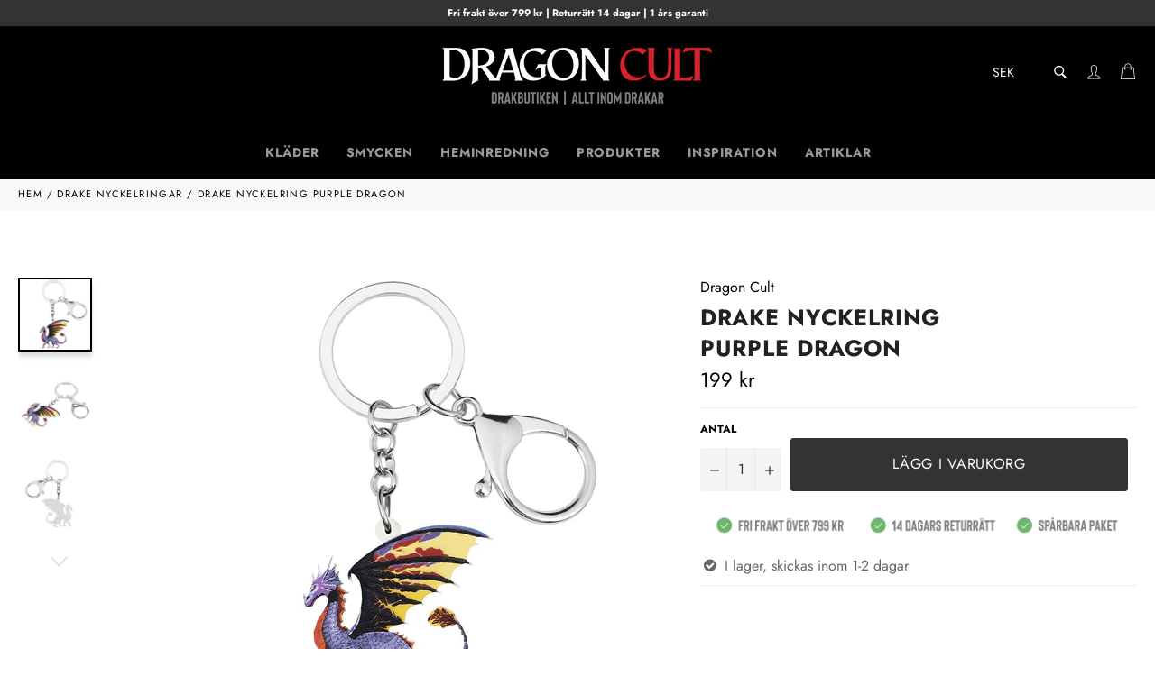

--- FILE ---
content_type: text/html; charset=utf-8
request_url: https://dragon-cult.com/collections/drake-nyckelringar/products/nyckelring-purple-dragon
body_size: 24488
content:

<!doctype html><html class="no-js" lang="sv"><head><meta charset="utf-8"> <meta http-equiv="X-UA-Compatible" content="IE=edge,chrome=1"> <meta name="viewport" content="width=device-width,initial-scale=1"> <meta name="theme-color" content="#000000"> <link rel="shortcut icon" href="//dragon-cult.com/cdn/shop/files/dragon-cult-favicon_32x32.png?v=1627815010" type="image/png"><link rel="canonical" href="https://dragon-cult.com/products/nyckelring-purple-dragon"> <title> Nyckelring Lila Drake &vert; Dragon Cult </title> <meta name="description" content="Letar du efter en liten gåva till en riktig drakfantast så ska du satsa på denna Nyckelring med en Lila Drake. Nyckelringen är tillverkad i plast."><!-- /snippets/social-meta-tags.liquid --><meta property="og:site_name" content="Dragon Cult"><meta property="og:url" content="https://dragon-cult.com/products/nyckelring-purple-dragon"><meta property="og:title" content="Drake Nyckelring Purple Dragon"><meta property="og:type" content="product"><meta property="og:description" content="Letar du efter en liten gåva till en riktig drakfantast så ska du satsa på denna Nyckelring med en Lila Drake. Nyckelringen är tillverkad i plast."> <meta property="og:price:amount" content="199"> <meta property="og:price:currency" content="SEK"><meta property="og:image" content="http://dragon-cult.com/cdn/shop/products/nyckelring-lila-drake_1200x1200.jpg?v=1627134556"><meta property="og:image" content="http://dragon-cult.com/cdn/shop/products/nyckelring-med-lila-drake_1200x1200.jpg?v=1627134561"><meta property="og:image" content="http://dragon-cult.com/cdn/shop/products/lila-drake-pa-nyckelring_1200x1200.jpg?v=1627134568"><meta property="og:image:secure_url" content="https://dragon-cult.com/cdn/shop/products/nyckelring-lila-drake_1200x1200.jpg?v=1627134556"><meta property="og:image:secure_url" content="https://dragon-cult.com/cdn/shop/products/nyckelring-med-lila-drake_1200x1200.jpg?v=1627134561"><meta property="og:image:secure_url" content="https://dragon-cult.com/cdn/shop/products/lila-drake-pa-nyckelring_1200x1200.jpg?v=1627134568"><meta name="twitter:card" content="summary_large_image"><meta name="twitter:title" content="Drake Nyckelring Purple Dragon"><meta name="twitter:description" content="Letar du efter en liten gåva till en riktig drakfantast så ska du satsa på denna Nyckelring med en Lila Drake. Nyckelringen är tillverkad i plast."> <script>document.documentElement.className = document.documentElement.className.replace('no-js', 'js');</script>  <link href="//dragon-cult.com/cdn/shop/t/2/assets/theme.scss.css?v=68379160645856547681764566741" rel="stylesheet"><script>window.theme = window.theme || {};theme.strings = { stockAvailable: "1 tillgänglig", addToCart: "Lägg i varukorg", soldOut: "Slut i lager", unavailable: "Inte tillgänglig", noStockAvailable: "Produkten kunde inte läggas till i varukorgen eftersom lagersaldot inte är tillräckligt.", willNotShipUntil: "Skickas inte förrän [date]", willBeInStockAfter: "Finns i lager igen [date]", totalCartDiscount: "Du sparar totalt [savings]", addressError: "Error looking up that address\n", addressNoResults: "No results for that address", addressQueryLimit: "You have exceeded the Google API usage limit. Consider upgrading to a \u003ca href=\"https:\/\/developers.google.com\/maps\/premium\/usage-limits\"\u003ePremium Plan\u003c\/a\u003e.", authError: "There was a problem authenticating your Google Maps API Key.", slideNumber: "Bild [slide_number], nuvarande"};var themeInfo = 'dragon-cult.myshopify.com'; </script> <script> window.theme = window.theme || {}; theme.moneyFormat = "{{amount_no_decimals}} kr";</script> <script>window.performance && window.performance.mark && window.performance.mark('shopify.content_for_header.start');</script><meta name="google-site-verification" content="eEBKe4ELC74t4KOfRehiS_PCAUnv-FceVtbyrxjHYmo"><meta id="shopify-digital-wallet" name="shopify-digital-wallet" content="/55695409306/digital_wallets/dialog"><meta name="shopify-checkout-api-token" content="daec6d6f690dcdb935e14eaa020b3fe3"><meta id="in-context-paypal-metadata" data-shop-id="55695409306" data-venmo-supported="false" data-environment="production" data-locale="en_US" data-paypal-v4="true" data-currency="SEK"><link rel="alternate" type="application/json+oembed" href="https://dragon-cult.com/products/nyckelring-purple-dragon.oembed"><script async="async" src="/checkouts/internal/preloads.js?locale=sv-SE"></script><script id="shopify-features" type="application/json">{"accessToken":"daec6d6f690dcdb935e14eaa020b3fe3","betas":["rich-media-storefront-analytics"],"domain":"dragon-cult.com","predictiveSearch":true,"shopId":55695409306,"locale":"sv"}</script><script>var Shopify = Shopify || {};Shopify.shop = "dragon-cult.myshopify.com";Shopify.locale = "sv";Shopify.currency = {"active":"SEK","rate":"1.0"};Shopify.country = "SE";Shopify.theme = {"name":"Billionaire Theme SEO 3.4","id":121371000986,"schema_name":"Billionaire Theme","schema_version":"3.4","theme_store_id":null,"role":"main"};Shopify.theme.handle = "null";Shopify.theme.style = {"id":null,"handle":null};Shopify.cdnHost = "dragon-cult.com/cdn";Shopify.routes = Shopify.routes || {};Shopify.routes.root = "/";</script><script type="module">!function(o){(o.Shopify=o.Shopify||{}).modules=!0}(window);</script><script>!function(o){function n(){var o=[];function n(){o.push(Array.prototype.slice.apply(arguments))}return n.q=o,n}var t=o.Shopify=o.Shopify||{};t.loadFeatures=n(),t.autoloadFeatures=n()}(window);</script><script id="shop-js-analytics" type="application/json">{"pageType":"product"}</script><script defer="defer" async type="module" src="//dragon-cult.com/cdn/shopifycloud/shop-js/modules/v2/client.init-shop-cart-sync_BQ29hUGy.sv.esm.js"></script><script defer="defer" async type="module" src="//dragon-cult.com/cdn/shopifycloud/shop-js/modules/v2/chunk.common_DVZgvets.esm.js"></script><script defer="defer" async type="module" src="//dragon-cult.com/cdn/shopifycloud/shop-js/modules/v2/chunk.modal_Dp9EJq-l.esm.js"></script><script type="module"> await import("//dragon-cult.com/cdn/shopifycloud/shop-js/modules/v2/client.init-shop-cart-sync_BQ29hUGy.sv.esm.js");await import("//dragon-cult.com/cdn/shopifycloud/shop-js/modules/v2/chunk.common_DVZgvets.esm.js");await import("//dragon-cult.com/cdn/shopifycloud/shop-js/modules/v2/chunk.modal_Dp9EJq-l.esm.js"); window.Shopify.SignInWithShop?.initShopCartSync?.({"fedCMEnabled":true,"windoidEnabled":true});</script><script>(function() { var isLoaded = false; function asyncLoad() {if (isLoaded) return;isLoaded = true;var urls = ["https:\/\/cdncozyantitheft.addons.business\/js\/script_tags\/dragon-cult\/NHKoUUdfsDJLUju0bJMRwgX0zRxKTFHt.js?shop=dragon-cult.myshopify.com"];for (var i = 0; i < urls.length; i++) { var s = document.createElement('script'); s.type = 'text/javascript'; s.async = true; s.src = urls[i]; var x = document.getElementsByTagName('script')[0]; x.parentNode.insertBefore(s, x);} }; if(window.attachEvent) {window.attachEvent('onload', asyncLoad); } else {window.addEventListener('load', asyncLoad, false); }})();</script><script id="__st">var __st={"a":55695409306,"offset":3600,"reqid":"bc70e882-083e-401e-abdb-c6f236e82aff-1769058346","pageurl":"dragon-cult.com\/collections\/drake-nyckelringar\/products\/nyckelring-purple-dragon","u":"8d28771a1a48","p":"product","rtyp":"product","rid":6900695629978};</script><script>window.ShopifyPaypalV4VisibilityTracking = true;</script><script id="captcha-bootstrap">!function(){'use strict';const t='contact',e='account',n='new_comment',o=[[t,t],['blogs',n],['comments',n],[t,'customer']],c=[[e,'customer_login'],[e,'guest_login'],[e,'recover_customer_password'],[e,'create_customer']],r=t=>t.map((([t,e])=>`form[action*='/${t}']:not([data-nocaptcha='true']) input[name='form_type'][value='${e}']`)).join(','),a=t=>()=>t?[...document.querySelectorAll(t)].map((t=>t.form)):[];function s(){const t=[...o],e=r(t);return a(e)}const i='password',u='form_key',d=['recaptcha-v3-token','g-recaptcha-response','h-captcha-response',i],f=()=>{try{return window.sessionStorage}catch{return}},m='__shopify_v',_=t=>t.elements[u];function p(t,e,n=!1){try{const o=window.sessionStorage,c=JSON.parse(o.getItem(e)),{data:r}=function(t){const{data:e,action:n}=t;return t[m]||n?{data:e,action:n}:{data:t,action:n}}(c);for(const[e,n]of Object.entries(r))t.elements[e]&&(t.elements[e].value=n);n&&o.removeItem(e)}catch(o){console.error('form repopulation failed',{error:o})}}const l='form_type',E='cptcha';function T(t){t.dataset[E]=!0}const w=window,h=w.document,L='Shopify',v='ce_forms',y='captcha';let A=!1;((t,e)=>{const n=(g='f06e6c50-85a8-45c8-87d0-21a2b65856fe',I='https://cdn.shopify.com/shopifycloud/storefront-forms-hcaptcha/ce_storefront_forms_captcha_hcaptcha.v1.5.2.iife.js',D={infoText:'Skyddas av hCaptcha',privacyText:'Integritet',termsText:'Villkor'},(t,e,n)=>{const o=w[L][v],c=o.bindForm;if(c)return c(t,g,e,D).then(n);var r;o.q.push([[t,g,e,D],n]),r=I,A||(h.body.append(Object.assign(h.createElement('script'),{id:'captcha-provider',async:!0,src:r})),A=!0)});var g,I,D;w[L]=w[L]||{},w[L][v]=w[L][v]||{},w[L][v].q=[],w[L][y]=w[L][y]||{},w[L][y].protect=function(t,e){n(t,void 0,e),T(t)},Object.freeze(w[L][y]),function(t,e,n,w,h,L){const[v,y,A,g]=function(t,e,n){const i=e?o:[],u=t?c:[],d=[...i,...u],f=r(d),m=r(i),_=r(d.filter((([t,e])=>n.includes(e))));return[a(f),a(m),a(_),s()]}(w,h,L),I=t=>{const e=t.target;return e instanceof HTMLFormElement?e:e&&e.form},D=t=>v().includes(t);t.addEventListener('submit',(t=>{const e=I(t);if(!e)return;const n=D(e)&&!e.dataset.hcaptchaBound&&!e.dataset.recaptchaBound,o=_(e),c=g().includes(e)&&(!o||!o.value);(n||c)&&t.preventDefault(),c&&!n&&(function(t){try{if(!f())return;!function(t){const e=f();if(!e)return;const n=_(t);if(!n)return;const o=n.value;o&&e.removeItem(o)}(t);const e=Array.from(Array(32),(()=>Math.random().toString(36)[2])).join('');!function(t,e){_(t)||t.append(Object.assign(document.createElement('input'),{type:'hidden',name:u})),t.elements[u].value=e}(t,e),function(t,e){const n=f();if(!n)return;const o=[...t.querySelectorAll(`input[type='${i}']`)].map((({name:t})=>t)),c=[...d,...o],r={};for(const[a,s]of new FormData(t).entries())c.includes(a)||(r[a]=s);n.setItem(e,JSON.stringify({[m]:1,action:t.action,data:r}))}(t,e)}catch(e){console.error('failed to persist form',e)}}(e),e.submit())}));const S=(t,e)=>{t&&!t.dataset[E]&&(n(t,e.some((e=>e===t))),T(t))};for(const o of['focusin','change'])t.addEventListener(o,(t=>{const e=I(t);D(e)&&S(e,y())}));const B=e.get('form_key'),M=e.get(l),P=B&&M;t.addEventListener('DOMContentLoaded',(()=>{const t=y();if(P)for(const e of t)e.elements[l].value===M&&p(e,B);[...new Set([...A(),...v().filter((t=>'true'===t.dataset.shopifyCaptcha))])].forEach((e=>S(e,t)))}))}(h,new URLSearchParams(w.location.search),n,t,e,['guest_login'])})(!0,!0)}();</script><script integrity="sha256-4kQ18oKyAcykRKYeNunJcIwy7WH5gtpwJnB7kiuLZ1E=" data-source-attribution="shopify.loadfeatures" defer="defer" src="//dragon-cult.com/cdn/shopifycloud/storefront/assets/storefront/load_feature-a0a9edcb.js" crossorigin="anonymous"></script><script data-source-attribution="shopify.dynamic_checkout.dynamic.init">var Shopify=Shopify||{};Shopify.PaymentButton=Shopify.PaymentButton||{isStorefrontPortableWallets:!0,init:function(){window.Shopify.PaymentButton.init=function(){};var t=document.createElement("script");t.src="https://dragon-cult.com/cdn/shopifycloud/portable-wallets/latest/portable-wallets.sv.js",t.type="module",document.head.appendChild(t)}};</script><script data-source-attribution="shopify.dynamic_checkout.buyer_consent"> function portableWalletsHideBuyerConsent(e){var t=document.getElementById("shopify-buyer-consent"),n=document.getElementById("shopify-subscription-policy-button");t&&n&&(t.classList.add("hidden"),t.setAttribute("aria-hidden","true"),n.removeEventListener("click",e))}function portableWalletsShowBuyerConsent(e){var t=document.getElementById("shopify-buyer-consent"),n=document.getElementById("shopify-subscription-policy-button");t&&n&&(t.classList.remove("hidden"),t.removeAttribute("aria-hidden"),n.addEventListener("click",e))}window.Shopify?.PaymentButton&&(window.Shopify.PaymentButton.hideBuyerConsent=portableWalletsHideBuyerConsent,window.Shopify.PaymentButton.showBuyerConsent=portableWalletsShowBuyerConsent);</script><script data-source-attribution="shopify.dynamic_checkout.cart.bootstrap">document.addEventListener("DOMContentLoaded",(function(){function t(){return document.querySelector("shopify-accelerated-checkout-cart, shopify-accelerated-checkout")}if(t())Shopify.PaymentButton.init();else{new MutationObserver((function(e,n){t()&&(Shopify.PaymentButton.init(),n.disconnect())})).observe(document.body,{childList:!0,subtree:!0})}}));</script><script id='scb4127' type='text/javascript' async='' src='https://dragon-cult.com/cdn/shopifycloud/privacy-banner/storefront-banner.js'></script><link id="shopify-accelerated-checkout-styles" rel="stylesheet" media="screen" href="https://dragon-cult.com/cdn/shopifycloud/portable-wallets/latest/accelerated-checkout-backwards-compat.css" crossorigin="anonymous">
<style id="shopify-accelerated-checkout-cart">
        #shopify-buyer-consent {
  margin-top: 1em;
  display: inline-block;
  width: 100%;
}

#shopify-buyer-consent.hidden {
  display: none;
}

#shopify-subscription-policy-button {
  background: none;
  border: none;
  padding: 0;
  text-decoration: underline;
  font-size: inherit;
  cursor: pointer;
}

#shopify-subscription-policy-button::before {
  box-shadow: none;
}

      </style>

<script>window.performance && window.performance.mark && window.performance.mark('shopify.content_for_header.end');</script> <link href="https://monorail-edge.shopifysvc.com" rel="dns-prefetch">
<script>(function(){if ("sendBeacon" in navigator && "performance" in window) {try {var session_token_from_headers = performance.getEntriesByType('navigation')[0].serverTiming.find(x => x.name == '_s').description;} catch {var session_token_from_headers = undefined;}var session_cookie_matches = document.cookie.match(/_shopify_s=([^;]*)/);var session_token_from_cookie = session_cookie_matches && session_cookie_matches.length === 2 ? session_cookie_matches[1] : "";var session_token = session_token_from_headers || session_token_from_cookie || "";function handle_abandonment_event(e) {var entries = performance.getEntries().filter(function(entry) {return /monorail-edge.shopifysvc.com/.test(entry.name);});if (!window.abandonment_tracked && entries.length === 0) {window.abandonment_tracked = true;var currentMs = Date.now();var navigation_start = performance.timing.navigationStart;var payload = {shop_id: 55695409306,url: window.location.href,navigation_start,duration: currentMs - navigation_start,session_token,page_type: "product"};window.navigator.sendBeacon("https://monorail-edge.shopifysvc.com/v1/produce", JSON.stringify({schema_id: "online_store_buyer_site_abandonment/1.1",payload: payload,metadata: {event_created_at_ms: currentMs,event_sent_at_ms: currentMs}}));}}window.addEventListener('pagehide', handle_abandonment_event);}}());</script>
<script id="web-pixels-manager-setup">(function e(e,d,r,n,o){if(void 0===o&&(o={}),!Boolean(null===(a=null===(i=window.Shopify)||void 0===i?void 0:i.analytics)||void 0===a?void 0:a.replayQueue)){var i,a;window.Shopify=window.Shopify||{};var t=window.Shopify;t.analytics=t.analytics||{};var s=t.analytics;s.replayQueue=[],s.publish=function(e,d,r){return s.replayQueue.push([e,d,r]),!0};try{self.performance.mark("wpm:start")}catch(e){}var l=function(){var e={modern:/Edge?\/(1{2}[4-9]|1[2-9]\d|[2-9]\d{2}|\d{4,})\.\d+(\.\d+|)|Firefox\/(1{2}[4-9]|1[2-9]\d|[2-9]\d{2}|\d{4,})\.\d+(\.\d+|)|Chrom(ium|e)\/(9{2}|\d{3,})\.\d+(\.\d+|)|(Maci|X1{2}).+ Version\/(15\.\d+|(1[6-9]|[2-9]\d|\d{3,})\.\d+)([,.]\d+|)( \(\w+\)|)( Mobile\/\w+|) Safari\/|Chrome.+OPR\/(9{2}|\d{3,})\.\d+\.\d+|(CPU[ +]OS|iPhone[ +]OS|CPU[ +]iPhone|CPU IPhone OS|CPU iPad OS)[ +]+(15[._]\d+|(1[6-9]|[2-9]\d|\d{3,})[._]\d+)([._]\d+|)|Android:?[ /-](13[3-9]|1[4-9]\d|[2-9]\d{2}|\d{4,})(\.\d+|)(\.\d+|)|Android.+Firefox\/(13[5-9]|1[4-9]\d|[2-9]\d{2}|\d{4,})\.\d+(\.\d+|)|Android.+Chrom(ium|e)\/(13[3-9]|1[4-9]\d|[2-9]\d{2}|\d{4,})\.\d+(\.\d+|)|SamsungBrowser\/([2-9]\d|\d{3,})\.\d+/,legacy:/Edge?\/(1[6-9]|[2-9]\d|\d{3,})\.\d+(\.\d+|)|Firefox\/(5[4-9]|[6-9]\d|\d{3,})\.\d+(\.\d+|)|Chrom(ium|e)\/(5[1-9]|[6-9]\d|\d{3,})\.\d+(\.\d+|)([\d.]+$|.*Safari\/(?![\d.]+ Edge\/[\d.]+$))|(Maci|X1{2}).+ Version\/(10\.\d+|(1[1-9]|[2-9]\d|\d{3,})\.\d+)([,.]\d+|)( \(\w+\)|)( Mobile\/\w+|) Safari\/|Chrome.+OPR\/(3[89]|[4-9]\d|\d{3,})\.\d+\.\d+|(CPU[ +]OS|iPhone[ +]OS|CPU[ +]iPhone|CPU IPhone OS|CPU iPad OS)[ +]+(10[._]\d+|(1[1-9]|[2-9]\d|\d{3,})[._]\d+)([._]\d+|)|Android:?[ /-](13[3-9]|1[4-9]\d|[2-9]\d{2}|\d{4,})(\.\d+|)(\.\d+|)|Mobile Safari.+OPR\/([89]\d|\d{3,})\.\d+\.\d+|Android.+Firefox\/(13[5-9]|1[4-9]\d|[2-9]\d{2}|\d{4,})\.\d+(\.\d+|)|Android.+Chrom(ium|e)\/(13[3-9]|1[4-9]\d|[2-9]\d{2}|\d{4,})\.\d+(\.\d+|)|Android.+(UC? ?Browser|UCWEB|U3)[ /]?(15\.([5-9]|\d{2,})|(1[6-9]|[2-9]\d|\d{3,})\.\d+)\.\d+|SamsungBrowser\/(5\.\d+|([6-9]|\d{2,})\.\d+)|Android.+MQ{2}Browser\/(14(\.(9|\d{2,})|)|(1[5-9]|[2-9]\d|\d{3,})(\.\d+|))(\.\d+|)|K[Aa][Ii]OS\/(3\.\d+|([4-9]|\d{2,})\.\d+)(\.\d+|)/},d=e.modern,r=e.legacy,n=navigator.userAgent;return n.match(d)?"modern":n.match(r)?"legacy":"unknown"}(),u="modern"===l?"modern":"legacy",c=(null!=n?n:{modern:"",legacy:""})[u],f=function(e){return[e.baseUrl,"/wpm","/b",e.hashVersion,"modern"===e.buildTarget?"m":"l",".js"].join("")}({baseUrl:d,hashVersion:r,buildTarget:u}),m=function(e){var d=e.version,r=e.bundleTarget,n=e.surface,o=e.pageUrl,i=e.monorailEndpoint;return{emit:function(e){var a=e.status,t=e.errorMsg,s=(new Date).getTime(),l=JSON.stringify({metadata:{event_sent_at_ms:s},events:[{schema_id:"web_pixels_manager_load/3.1",payload:{version:d,bundle_target:r,page_url:o,status:a,surface:n,error_msg:t},metadata:{event_created_at_ms:s}}]});if(!i)return console&&console.warn&&console.warn("[Web Pixels Manager] No Monorail endpoint provided, skipping logging."),!1;try{return self.navigator.sendBeacon.bind(self.navigator)(i,l)}catch(e){}var u=new XMLHttpRequest;try{return u.open("POST",i,!0),u.setRequestHeader("Content-Type","text/plain"),u.send(l),!0}catch(e){return console&&console.warn&&console.warn("[Web Pixels Manager] Got an unhandled error while logging to Monorail."),!1}}}}({version:r,bundleTarget:l,surface:e.surface,pageUrl:self.location.href,monorailEndpoint:e.monorailEndpoint});try{o.browserTarget=l,function(e){var d=e.src,r=e.async,n=void 0===r||r,o=e.onload,i=e.onerror,a=e.sri,t=e.scriptDataAttributes,s=void 0===t?{}:t,l=document.createElement("script"),u=document.querySelector("head"),c=document.querySelector("body");if(l.async=n,l.src=d,a&&(l.integrity=a,l.crossOrigin="anonymous"),s)for(var f in s)if(Object.prototype.hasOwnProperty.call(s,f))try{l.dataset[f]=s[f]}catch(e){}if(o&&l.addEventListener("load",o),i&&l.addEventListener("error",i),u)u.appendChild(l);else{if(!c)throw new Error("Did not find a head or body element to append the script");c.appendChild(l)}}({src:f,async:!0,onload:function(){if(!function(){var e,d;return Boolean(null===(d=null===(e=window.Shopify)||void 0===e?void 0:e.analytics)||void 0===d?void 0:d.initialized)}()){var d=window.webPixelsManager.init(e)||void 0;if(d){var r=window.Shopify.analytics;r.replayQueue.forEach((function(e){var r=e[0],n=e[1],o=e[2];d.publishCustomEvent(r,n,o)})),r.replayQueue=[],r.publish=d.publishCustomEvent,r.visitor=d.visitor,r.initialized=!0}}},onerror:function(){return m.emit({status:"failed",errorMsg:"".concat(f," has failed to load")})},sri:function(e){var d=/^sha384-[A-Za-z0-9+/=]+$/;return"string"==typeof e&&d.test(e)}(c)?c:"",scriptDataAttributes:o}),m.emit({status:"loading"})}catch(e){m.emit({status:"failed",errorMsg:(null==e?void 0:e.message)||"Unknown error"})}}})({shopId: 55695409306,storefrontBaseUrl: "https://dragon-cult.com",extensionsBaseUrl: "https://extensions.shopifycdn.com/cdn/shopifycloud/web-pixels-manager",monorailEndpoint: "https://monorail-edge.shopifysvc.com/unstable/produce_batch",surface: "storefront-renderer",enabledBetaFlags: ["2dca8a86"],webPixelsConfigList: [{"id":"521502962","configuration":"{\"config\":\"{\\\"google_tag_ids\\\":[\\\"GT-NM29FCM\\\"],\\\"target_country\\\":\\\"SE\\\",\\\"gtag_events\\\":[{\\\"type\\\":\\\"view_item\\\",\\\"action_label\\\":\\\"MC-WEMK0EQ2JY\\\"},{\\\"type\\\":\\\"purchase\\\",\\\"action_label\\\":\\\"MC-WEMK0EQ2JY\\\"},{\\\"type\\\":\\\"page_view\\\",\\\"action_label\\\":\\\"MC-WEMK0EQ2JY\\\"}],\\\"enable_monitoring_mode\\\":false}\"}","eventPayloadVersion":"v1","runtimeContext":"OPEN","scriptVersion":"b2a88bafab3e21179ed38636efcd8a93","type":"APP","apiClientId":1780363,"privacyPurposes":[],"dataSharingAdjustments":{"protectedCustomerApprovalScopes":["read_customer_address","read_customer_email","read_customer_name","read_customer_personal_data","read_customer_phone"]}},{"id":"shopify-app-pixel","configuration":"{}","eventPayloadVersion":"v1","runtimeContext":"STRICT","scriptVersion":"0450","apiClientId":"shopify-pixel","type":"APP","privacyPurposes":["ANALYTICS","MARKETING"]},{"id":"shopify-custom-pixel","eventPayloadVersion":"v1","runtimeContext":"LAX","scriptVersion":"0450","apiClientId":"shopify-pixel","type":"CUSTOM","privacyPurposes":["ANALYTICS","MARKETING"]}],isMerchantRequest: false,initData: {"shop":{"name":"Dragon Cult","paymentSettings":{"currencyCode":"SEK"},"myshopifyDomain":"dragon-cult.myshopify.com","countryCode":"HK","storefrontUrl":"https:\/\/dragon-cult.com"},"customer":null,"cart":null,"checkout":null,"productVariants":[{"price":{"amount":199.0,"currencyCode":"SEK"},"product":{"title":"Drake Nyckelring \u003cbr\/\u003e Purple Dragon","vendor":"Dragon Cult","id":"6900695629978","untranslatedTitle":"Drake Nyckelring \u003cbr\/\u003e Purple Dragon","url":"\/products\/nyckelring-purple-dragon","type":""},"id":"40421770985626","image":{"src":"\/\/dragon-cult.com\/cdn\/shop\/products\/nyckelring-lila-drake.jpg?v=1627134556"},"sku":"46536757-multicolor","title":"Default Title","untranslatedTitle":"Default Title"}],"purchasingCompany":null},},"https://dragon-cult.com/cdn","fcfee988w5aeb613cpc8e4bc33m6693e112",{"modern":"","legacy":""},{"shopId":"55695409306","storefrontBaseUrl":"https:\/\/dragon-cult.com","extensionBaseUrl":"https:\/\/extensions.shopifycdn.com\/cdn\/shopifycloud\/web-pixels-manager","surface":"storefront-renderer","enabledBetaFlags":"[\"2dca8a86\"]","isMerchantRequest":"false","hashVersion":"fcfee988w5aeb613cpc8e4bc33m6693e112","publish":"custom","events":"[[\"page_viewed\",{}],[\"product_viewed\",{\"productVariant\":{\"price\":{\"amount\":199.0,\"currencyCode\":\"SEK\"},\"product\":{\"title\":\"Drake Nyckelring \u003cbr\/\u003e Purple Dragon\",\"vendor\":\"Dragon Cult\",\"id\":\"6900695629978\",\"untranslatedTitle\":\"Drake Nyckelring \u003cbr\/\u003e Purple Dragon\",\"url\":\"\/products\/nyckelring-purple-dragon\",\"type\":\"\"},\"id\":\"40421770985626\",\"image\":{\"src\":\"\/\/dragon-cult.com\/cdn\/shop\/products\/nyckelring-lila-drake.jpg?v=1627134556\"},\"sku\":\"46536757-multicolor\",\"title\":\"Default Title\",\"untranslatedTitle\":\"Default Title\"}}]]"});</script><script>
  window.ShopifyAnalytics = window.ShopifyAnalytics || {};
  window.ShopifyAnalytics.meta = window.ShopifyAnalytics.meta || {};
  window.ShopifyAnalytics.meta.currency = 'SEK';
  var meta = {"product":{"id":6900695629978,"gid":"gid:\/\/shopify\/Product\/6900695629978","vendor":"Dragon Cult","type":"","handle":"nyckelring-purple-dragon","variants":[{"id":40421770985626,"price":19900,"name":"Drake Nyckelring \u003cbr\/\u003e Purple Dragon","public_title":null,"sku":"46536757-multicolor"}],"remote":false},"page":{"pageType":"product","resourceType":"product","resourceId":6900695629978,"requestId":"bc70e882-083e-401e-abdb-c6f236e82aff-1769058346"}};
  for (var attr in meta) {
    window.ShopifyAnalytics.meta[attr] = meta[attr];
  }
</script>
<script class="analytics">
  (function () {
    var customDocumentWrite = function(content) {
      var jquery = null;

      if (window.jQuery) {
        jquery = window.jQuery;
      } else if (window.Checkout && window.Checkout.$) {
        jquery = window.Checkout.$;
      }

      if (jquery) {
        jquery('body').append(content);
      }
    };

    var hasLoggedConversion = function(token) {
      if (token) {
        return document.cookie.indexOf('loggedConversion=' + token) !== -1;
      }
      return false;
    }

    var setCookieIfConversion = function(token) {
      if (token) {
        var twoMonthsFromNow = new Date(Date.now());
        twoMonthsFromNow.setMonth(twoMonthsFromNow.getMonth() + 2);

        document.cookie = 'loggedConversion=' + token + '; expires=' + twoMonthsFromNow;
      }
    }

    var trekkie = window.ShopifyAnalytics.lib = window.trekkie = window.trekkie || [];
    if (trekkie.integrations) {
      return;
    }
    trekkie.methods = [
      'identify',
      'page',
      'ready',
      'track',
      'trackForm',
      'trackLink'
    ];
    trekkie.factory = function(method) {
      return function() {
        var args = Array.prototype.slice.call(arguments);
        args.unshift(method);
        trekkie.push(args);
        return trekkie;
      };
    };
    for (var i = 0; i < trekkie.methods.length; i++) {
      var key = trekkie.methods[i];
      trekkie[key] = trekkie.factory(key);
    }
    trekkie.load = function(config) {
      trekkie.config = config || {};
      trekkie.config.initialDocumentCookie = document.cookie;
      var first = document.getElementsByTagName('script')[0];
      var script = document.createElement('script');
      script.type = 'text/javascript';
      script.onerror = function(e) {
        var scriptFallback = document.createElement('script');
        scriptFallback.type = 'text/javascript';
        scriptFallback.onerror = function(error) {
                var Monorail = {
      produce: function produce(monorailDomain, schemaId, payload) {
        var currentMs = new Date().getTime();
        var event = {
          schema_id: schemaId,
          payload: payload,
          metadata: {
            event_created_at_ms: currentMs,
            event_sent_at_ms: currentMs
          }
        };
        return Monorail.sendRequest("https://" + monorailDomain + "/v1/produce", JSON.stringify(event));
      },
      sendRequest: function sendRequest(endpointUrl, payload) {
        // Try the sendBeacon API
        if (window && window.navigator && typeof window.navigator.sendBeacon === 'function' && typeof window.Blob === 'function' && !Monorail.isIos12()) {
          var blobData = new window.Blob([payload], {
            type: 'text/plain'
          });

          if (window.navigator.sendBeacon(endpointUrl, blobData)) {
            return true;
          } // sendBeacon was not successful

        } // XHR beacon

        var xhr = new XMLHttpRequest();

        try {
          xhr.open('POST', endpointUrl);
          xhr.setRequestHeader('Content-Type', 'text/plain');
          xhr.send(payload);
        } catch (e) {
          console.log(e);
        }

        return false;
      },
      isIos12: function isIos12() {
        return window.navigator.userAgent.lastIndexOf('iPhone; CPU iPhone OS 12_') !== -1 || window.navigator.userAgent.lastIndexOf('iPad; CPU OS 12_') !== -1;
      }
    };
    Monorail.produce('monorail-edge.shopifysvc.com',
      'trekkie_storefront_load_errors/1.1',
      {shop_id: 55695409306,
      theme_id: 121371000986,
      app_name: "storefront",
      context_url: window.location.href,
      source_url: "//dragon-cult.com/cdn/s/trekkie.storefront.1bbfab421998800ff09850b62e84b8915387986d.min.js"});

        };
        scriptFallback.async = true;
        scriptFallback.src = '//dragon-cult.com/cdn/s/trekkie.storefront.1bbfab421998800ff09850b62e84b8915387986d.min.js';
        first.parentNode.insertBefore(scriptFallback, first);
      };
      script.async = true;
      script.src = '//dragon-cult.com/cdn/s/trekkie.storefront.1bbfab421998800ff09850b62e84b8915387986d.min.js';
      first.parentNode.insertBefore(script, first);
    };
    trekkie.load(
      {"Trekkie":{"appName":"storefront","development":false,"defaultAttributes":{"shopId":55695409306,"isMerchantRequest":null,"themeId":121371000986,"themeCityHash":"3897321636398778275","contentLanguage":"sv","currency":"SEK","eventMetadataId":"d55a76a7-42cf-492c-91c4-361cd2ddea37"},"isServerSideCookieWritingEnabled":true,"monorailRegion":"shop_domain","enabledBetaFlags":["65f19447"]},"Session Attribution":{},"S2S":{"facebookCapiEnabled":false,"source":"trekkie-storefront-renderer","apiClientId":580111}}
    );

    var loaded = false;
    trekkie.ready(function() {
      if (loaded) return;
      loaded = true;

      window.ShopifyAnalytics.lib = window.trekkie;

      var originalDocumentWrite = document.write;
      document.write = customDocumentWrite;
      try { window.ShopifyAnalytics.merchantGoogleAnalytics.call(this); } catch(error) {};
      document.write = originalDocumentWrite;

      window.ShopifyAnalytics.lib.page(null,{"pageType":"product","resourceType":"product","resourceId":6900695629978,"requestId":"bc70e882-083e-401e-abdb-c6f236e82aff-1769058346","shopifyEmitted":true});

      var match = window.location.pathname.match(/checkouts\/(.+)\/(thank_you|post_purchase)/)
      var token = match? match[1]: undefined;
      if (!hasLoggedConversion(token)) {
        setCookieIfConversion(token);
        window.ShopifyAnalytics.lib.track("Viewed Product",{"currency":"SEK","variantId":40421770985626,"productId":6900695629978,"productGid":"gid:\/\/shopify\/Product\/6900695629978","name":"Drake Nyckelring \u003cbr\/\u003e Purple Dragon","price":"199.00","sku":"46536757-multicolor","brand":"Dragon Cult","variant":null,"category":"","nonInteraction":true,"remote":false},undefined,undefined,{"shopifyEmitted":true});
      window.ShopifyAnalytics.lib.track("monorail:\/\/trekkie_storefront_viewed_product\/1.1",{"currency":"SEK","variantId":40421770985626,"productId":6900695629978,"productGid":"gid:\/\/shopify\/Product\/6900695629978","name":"Drake Nyckelring \u003cbr\/\u003e Purple Dragon","price":"199.00","sku":"46536757-multicolor","brand":"Dragon Cult","variant":null,"category":"","nonInteraction":true,"remote":false,"referer":"https:\/\/dragon-cult.com\/collections\/drake-nyckelringar\/products\/nyckelring-purple-dragon"});
      }
    });


        var eventsListenerScript = document.createElement('script');
        eventsListenerScript.async = true;
        eventsListenerScript.src = "//dragon-cult.com/cdn/shopifycloud/storefront/assets/shop_events_listener-3da45d37.js";
        document.getElementsByTagName('head')[0].appendChild(eventsListenerScript);

})();</script>
<script
  defer
  src="https://dragon-cult.com/cdn/shopifycloud/perf-kit/shopify-perf-kit-3.0.4.min.js"
  data-application="storefront-renderer"
  data-shop-id="55695409306"
  data-render-region="gcp-us-central1"
  data-page-type="product"
  data-theme-instance-id="121371000986"
  data-theme-name="Billionaire Theme"
  data-theme-version="3.4"
  data-monorail-region="shop_domain"
  data-resource-timing-sampling-rate="10"
  data-shs="true"
  data-shs-beacon="true"
  data-shs-export-with-fetch="true"
  data-shs-logs-sample-rate="1"
  data-shs-beacon-endpoint="https://dragon-cult.com/api/collect"
></script>
</head><body class="template-product"><input type="hidden" id="shop-currency" value="SEK"> <input type="hidden" id="shop-with-currency-format" value=""{{amount_no_decimals}} SEK""> <input type="hidden" id="shop-money-format" value=""{{amount_no_decimals}} kr""> <a class="in-page-link visually-hidden skip-link" href="#MainContent">Hoppa till innehåll </a> <div id="shopify-section-header" class="shopify-section"><style>.site-header__logo img { max-width: 300px;}.site-nav__link { padding: 20px 15px;} @media (max-width: 750px) { .page-container { padding-top: 85px!important; } }</style> <div class="announcement-bar" style="font-weight:700;"> <a href="https://dragon-cult.com/discount/BF30" style="font-weight:700;"> Fri frakt över 799 kr | Returrätt 14 dagar | 1 års garanti </a></div> <header class="site-header page-element" role="banner" data-section-id="header" data-section-type="header"> <div class="site-header__upper page-width"> <div class="grid grid--table"> <div class="grid__item small--one-quarter medium-up--hide"><button type="button" class="text-link site-header__link js-drawer-open-left"> <span class="site-header__menu-toggle--open"><svg aria-hidden="true" focusable="false" role="presentation" class="icon icon-hamburger" viewBox="0 0 32 32"><path fill="#444" d="M4.889 14.958h22.222v2.222H4.889v-2.222zM4.889 8.292h22.222v2.222H4.889V8.292zM4.889 21.625h22.222v2.222H4.889v-2.222z"/></svg> </span> <span class="site-header__menu-toggle--close"><svg aria-hidden="true" focusable="false" role="presentation" class="icon icon-close" viewBox="0 0 32 32"><path fill="#444" d="M25.313 8.55l-1.862-1.862-7.45 7.45-7.45-7.45L6.689 8.55l7.45 7.45-7.45 7.45 1.862 1.862 7.45-7.45 7.45 7.45 1.862-1.862-7.45-7.45z"/></svg> </span> <span class="icon__fallback-text">Sidnavigering</span></button> </div> <div class="grid__item small--one-half medium-up--one-third small--text-center hide-mobile"><ul id="social-icons-top" class="list--inline social-icons"></ul> </div> <div class="grid__item small--one-half medium-up--one-third small--text-center" style="text-align:center;"><div class="site-header__logo h1" itemscope itemtype="http://schema.org/Organization"> <a href="/" itemprop="url" class="site-header__logo-link"> <img src="//dragon-cult.com/cdn/shop/files/dragon-cult_300x.png?v=1725161988"  srcset="//dragon-cult.com/cdn/shop/files/dragon-cult_300x.png?v=1725161988 1x, //dragon-cult.com/cdn/shop/files/dragon-cult_300x@2x.png?v=1725161988 2x"  alt="Dragon Cult | Drake Butiken - Allt Inom Drakar"  itemprop="logo"></a></div> </div> <div class="grid__item small--one-quarter medium-up--one-third text-right"><div id="SiteNavSearchCart" class="site-header__search-cart-wrapper"> <label class="currency-picker__wrapper"><select class="currency-picker" name="currencies" style="display: inline; width: auto; vertical-align: inherit;"><option value="SEK" selected="selected">SEK</option><option value="NOK">NOK</option> <option value="DKK">DKK</option> <option value="EUR">EUR</option> </select> </label> <button type="button" class="text-link site-header__link js-drawer-open-left hide-desktop"><span class="site-header__menu-toggle--open"> <svg fill="#000000" xmlns="http://www.w3.org/2000/svg" class="icon icon-search" viewBox="0 0 50 50"><path d="M 21 3 C 11.601563 3 4 10.601563 4 20 C 4 29.398438 11.601563 37 21 37 C 24.355469 37 27.460938 36.015625 30.09375 34.34375 L 42.375 46.625 L 46.625 42.375 L 34.5 30.28125 C 36.679688 27.421875 38 23.878906 38 20 C 38 10.601563 30.398438 3 21 3 Z M 21 7 C 28.199219 7 34 12.800781 34 20 C 34 27.199219 28.199219 33 21 33 C 13.800781 33 8 27.199219 8 20 C 8 12.800781 13.800781 7 21 7 Z"/></svg></span> </button> <form action="/search" method="get" class="site-header__search small--hide" role="search"> <label class="visually-hidden">Sök bland 1 000 produkter</label> <input type="search" name="q" placeholder="Sök bland 1 000 produkter" aria-label="Sök bland 1 000 produkter" class="site-header__search-input"><button type="submit" class="text-link site-header__link site-header__search-submit"> <svg fill="#000000" xmlns="http://www.w3.org/2000/svg" class="icon icon-search" viewBox="0 0 50 50"><path d="M 21 3 C 11.601563 3 4 10.601563 4 20 C 4 29.398438 11.601563 37 21 37 C 24.355469 37 27.460938 36.015625 30.09375 34.34375 L 42.375 46.625 L 46.625 42.375 L 34.5 30.28125 C 36.679688 27.421875 38 23.878906 38 20 C 38 10.601563 30.398438 3 21 3 Z M 21 7 C 28.199219 7 34 12.800781 34 20 C 34 27.199219 28.199219 33 21 33 C 13.800781 33 8 27.199219 8 20 C 8 12.800781 13.800781 7 21 7 Z"/></svg> <span class="icon__fallback-text">Sök</span></button> </form><a href="/account" class="site-header__link account-log">  <svg class="icon ico-account" fill="#000000" xmlns="http://www.w3.org/2000/svg" viewBox="0 0 50 50"><path d="M 25.875 3.40625 C 21.203125 3.492188 18.21875 5.378906 16.9375 8.3125 C 15.714844 11.105469 15.988281 14.632813 16.875 18.28125 C 16.398438 18.839844 16.019531 19.589844 16.15625 20.71875 C 16.304688 21.949219 16.644531 22.824219 17.125 23.4375 C 17.390625 23.773438 17.738281 23.804688 18.0625 23.96875 C 18.238281 25.015625 18.53125 26.0625 18.96875 26.9375 C 19.21875 27.441406 19.503906 27.90625 19.78125 28.28125 C 19.90625 28.449219 20.085938 28.546875 20.21875 28.6875 C 20.226563 29.921875 20.230469 30.949219 20.125 32.25 C 19.800781 33.035156 19.042969 33.667969 17.8125 34.28125 C 16.542969 34.914063 14.890625 35.5 13.21875 36.21875 C 11.546875 36.9375 9.828125 37.8125 8.46875 39.1875 C 7.109375 40.5625 6.148438 42.449219 6 44.9375 L 5.9375 46 L 46.0625 46 L 46 44.9375 C 45.851563 42.449219 44.886719 40.5625 43.53125 39.1875 C 42.175781 37.8125 40.476563 36.9375 38.8125 36.21875 C 37.148438 35.5 35.515625 34.914063 34.25 34.28125 C 33.035156 33.671875 32.269531 33.054688 31.9375 32.28125 C 31.828125 30.964844 31.835938 29.933594 31.84375 28.6875 C 31.976563 28.542969 32.15625 28.449219 32.28125 28.28125 C 32.554688 27.902344 32.816406 27.4375 33.0625 26.9375 C 33.488281 26.0625 33.796875 25.011719 33.96875 23.96875 C 34.28125 23.804688 34.617188 23.765625 34.875 23.4375 C 35.355469 22.824219 35.695313 21.949219 35.84375 20.71875 C 35.976563 19.625 35.609375 18.902344 35.15625 18.34375 C 35.644531 16.757813 36.269531 14.195313 36.0625 11.5625 C 35.949219 10.125 35.582031 8.691406 34.71875 7.5 C 33.929688 6.40625 32.648438 5.609375 31.03125 5.28125 C 29.980469 3.917969 28.089844 3.40625 25.90625 3.40625 Z M 25.90625 5.40625 C 25.917969 5.40625 25.925781 5.40625 25.9375 5.40625 C 27.949219 5.414063 29.253906 6.003906 29.625 6.65625 L 29.875 7.0625 L 30.34375 7.125 C 31.734375 7.316406 32.53125 7.878906 33.09375 8.65625 C 33.65625 9.433594 33.96875 10.519531 34.0625 11.71875 C 34.25 14.117188 33.558594 16.910156 33.125 18.21875 L 32.875 19 L 33.5625 19.40625 C 33.519531 19.378906 33.945313 19.667969 33.84375 20.5 C 33.726563 21.480469 33.492188 21.988281 33.3125 22.21875 C 33.132813 22.449219 33.039063 22.4375 33.03125 22.4375 L 32.1875 22.5 L 32.09375 23.3125 C 32 24.175781 31.652344 25.234375 31.25 26.0625 C 31.046875 26.476563 30.839844 26.839844 30.65625 27.09375 C 30.472656 27.347656 30.28125 27.488281 30.375 27.4375 L 29.84375 27.71875 L 29.84375 28.3125 C 29.84375 29.761719 29.785156 30.949219 29.9375 32.625 L 29.9375 32.75 L 30 32.875 C 30.570313 34.410156 31.890625 35.367188 33.34375 36.09375 C 34.796875 36.820313 36.464844 37.355469 38.03125 38.03125 C 39.597656 38.707031 41.03125 39.515625 42.09375 40.59375 C 42.9375 41.449219 43.46875 42.582031 43.75 44 L 8.25 44 C 8.53125 42.585938 9.058594 41.449219 9.90625 40.59375 C 10.972656 39.515625 12.425781 38.707031 14 38.03125 C 15.574219 37.355469 17.230469 36.820313 18.6875 36.09375 C 20.144531 35.367188 21.492188 34.410156 22.0625 32.875 L 22.125 32.625 C 22.277344 30.949219 22.21875 29.761719 22.21875 28.3125 L 22.21875 27.71875 L 21.6875 27.4375 C 21.777344 27.484375 21.5625 27.347656 21.375 27.09375 C 21.1875 26.839844 20.957031 26.476563 20.75 26.0625 C 20.335938 25.234375 19.996094 24.167969 19.90625 23.3125 L 19.8125 22.5 L 18.96875 22.4375 C 18.960938 22.4375 18.867188 22.449219 18.6875 22.21875 C 18.507813 21.988281 18.273438 21.480469 18.15625 20.5 C 18.058594 19.667969 18.480469 19.378906 18.4375 19.40625 L 19.09375 19 L 18.90625 18.28125 C 17.964844 14.65625 17.800781 11.363281 18.78125 9.125 C 19.757813 6.894531 21.75 5.492188 25.90625 5.40625 Z"/></svg>  </a><a href="/cart" class="site-header__link site-header__cart"><svg fill="#000000" xmlns="http://www.w3.org/2000/svg" class="icon icon-cart" viewBox="0 0 50 50"><path d="M 25 1 C 19.464844 1 15 5.464844 15 11 L 15 13 L 7.09375 13 L 7 13.875 L 3 48.875 L 2.875 50 L 47.125 50 L 47 48.875 L 43 13.875 L 42.90625 13 L 35 13 L 35 11 C 35 5.464844 30.535156 1 25 1 Z M 25 3 C 29.464844 3 33 6.535156 33 11 L 33 13 L 17 13 L 17 11 C 17 6.535156 20.535156 3 25 3 Z M 8.90625 15 L 15 15 L 15 17.28125 C 14.402344 17.628906 14 18.261719 14 19 C 14 20.105469 14.894531 21 16 21 C 17.105469 21 18 20.105469 18 19 C 18 18.261719 17.597656 17.628906 17 17.28125 L 17 15 L 33 15 L 33 17.28125 C 32.402344 17.628906 32 18.261719 32 19 C 32 20.105469 32.894531 21 34 21 C 35.105469 21 36 20.105469 36 19 C 36 18.261719 35.597656 17.628906 35 17.28125 L 35 15 L 41.09375 15 L 44.875 48 L 5.125 48 Z"/></svg><span class="icon__fallback-text">Varukorg</span><span class="site-header__cart-indicator hide" style="background-color:#333333;"></span> </a></div> </div></div> </div> <div id="StickNavWrapper" style="text-align:center;"><div id="StickyBar" class="sticky"> <nav class="nav-bar small--hide" role="navigation" id="StickyNav"><div class="page-width"> <div class="grid grid--table"><div class="grid__item " id="SiteNavParent"> <button type="button" class="hide text-link site-nav__link site-nav__link--compressed js-drawer-open-left" id="SiteNavCompressed"><svg aria-hidden="true" focusable="false" role="presentation" class="icon icon-hamburger" viewBox="0 0 32 32"><path fill="#444" d="M4.889 14.958h22.222v2.222H4.889v-2.222zM4.889 8.292h22.222v2.222H4.889V8.292zM4.889 21.625h22.222v2.222H4.889v-2.222z"/></svg><span class="site-nav__link-menu-label">Meny</span><span class="icon__fallback-text">Sidnavigering</span> </button> <ul class="site-nav list--inline" id="SiteNav"> <li class="site-nav__item" aria-haspopup="true"> <a href="/collections/drake-klader" class="site-nav__link site-nav__link-toggle" id="SiteNavLabel-klader" aria-controls="SiteNavLinklist-klader" aria-expanded="false">Kläder </a> <div class="site-nav__dropdown meganav site-nav__dropdown--second-level" id="SiteNavLinklist-klader" aria-labelledby="SiteNavLabel-klader" role="navigation"><ul class="meganav__nav meganav__nav--collection page-width"> <div class="grid grid--no-gutters meganav__scroller--has-list meganav__list--multiple-columns"> <div class="grid__item meganav__list one-fifth"><a href="/collections/drake-klader" class="meganav__title-url"> <div class="h1 meganav__title">Kläder</div></a><li class="site-nav__dropdown-container"> <a href="/collections/drake-klader" class="meganav__link meganav__link--second-level">Se alla kläder </a> </li> <li class="site-nav__dropdown-container"> <a href="/collections/drake-jackor" class="meganav__link meganav__link--second-level">Jackor </a> </li> <li class="site-nav__dropdown-container"> <a href="/collections/drake-t-shirts" class="meganav__link meganav__link--second-level">T-Shirts </a> </li> <li class="site-nav__dropdown-container"> <a href="/collections/drake-trojor" class="meganav__link meganav__link--second-level">Tröjor </a> </li> <li class="site-nav__dropdown-container"> <a href="/collections/drake-balten" class="meganav__link meganav__link--second-level">Bälten </a> </li> <li class="site-nav__dropdown-container"> <a href="/collections/drake-forkladen" class="meganav__link meganav__link--second-level">Förkläden </a> </li> </div><div class="grid__item meganav__list one-fifth meganav__list--offset"><li class="site-nav__dropdown-container"> <a href="/collections/drake-tygmarken" class="meganav__link meganav__link--second-level">Tygmärken </a> </li> <li class="site-nav__dropdown-container"> <a href="/collections/drake-ryggmarken" class="meganav__link meganav__link--second-level">Ryggmärken </a> </li></div> <div class="grid__item one-fifth meganav__product"> <!-- /snippets/product-card.liquid --><a href="/collections/drake-nyckelringar/products/t-shirt-drake-och-eldslagor" class="product-card"> <div class="product-card__image-container"><div class="product-card__image-wrapper "> <div class="product-card__image js" style="max-width: 235px;" data-image-id="31162258227354"><div class="product-card__img" style="padding-top:100.0%;"><img class="lazyload" data-src="//dragon-cult.com/cdn/shop/products/t-shirt-drake-och-eldslagor_{width}x.jpg?v=1630860784"data-widths="[100, 140, 180, 250, 305, 440, 610, 720, 930, 1080]"data-aspectratio="1.0"data-sizes="auto"data-parent-fit="contain"alt="T-Shirt Drake Och Eldslågor"  style="transition: transform .5s ease;"src="//dragon-cult.com/cdn/shop/products/t-shirt-drake-och-eldslagor_150x.jpg?v=1630860784"> </div> </div></div> </div> <div class="product-card__info "> <div class="product-card__brand">Dragon Cult</div><div class="product-card__info_size"><div class="product-card__name index-menu">Drake T-Shirt <br/> Dragon's Lair</div> <div class="product-card__price"><span class="visually-hidden">Ordinarie pris</span> <span class="money">399 kr</span> </div> </div><div class="collection-product-reviews"> </div> </div></a></div> <div class="grid__item one-fifth meganav__product"> <!-- /snippets/product-card.liquid --><a href="/collections/drake-nyckelringar/products/gra-t-shirt-med-drake" class="product-card"> <div class="product-card__image-container"><div class="product-card__image-wrapper "> <div class="product-card__image js" style="max-width: 235px;" data-image-id="30786667937946"><div class="product-card__img" style="padding-top:100.0%;"><img class="lazyload" data-src="//dragon-cult.com/cdn/shop/products/gra-t-shirt-med-drake_{width}x.jpg?v=1629038780"data-widths="[100, 140, 180, 250, 305, 440, 610, 720, 930, 1080]"data-aspectratio="1.0"data-sizes="auto"data-parent-fit="contain"alt="Grå T-Shirt Med Drake"  style="transition: transform .5s ease;"src="//dragon-cult.com/cdn/shop/products/gra-t-shirt-med-drake_150x.jpg?v=1629038780"> </div> </div></div> </div> <div class="product-card__info "> <div class="product-card__brand">Dragon Cult</div><div class="product-card__info_size"><div class="product-card__name index-menu">Drake T-Shirt <br/> Dragon Triforce</div> <div class="product-card__price"><span class="visually-hidden">Ordinarie pris</span> <span class="money">399 kr</span> </div> </div><div class="collection-product-reviews"> </div> </div></a></div> <div class="grid__item one-fifth meganav__product"> <!-- /snippets/product-card.liquid --><a href="/collections/drake-nyckelringar/products/vit-t-shirt-med-drake" class="product-card"> <div class="product-card__image-container"><div class="product-card__image-wrapper "> <div class="product-card__image js" style="max-width: 235px;" data-image-id="30785122042010"><div class="product-card__img" style="padding-top:100.0%;"><img class="lazyload" data-src="//dragon-cult.com/cdn/shop/products/vit-t-shirt-med-drake_{width}x.jpg?v=1629029471"data-widths="[100, 140, 180, 250, 305, 440, 610, 720, 930, 1080]"data-aspectratio="1.0"data-sizes="auto"data-parent-fit="contain"alt="Vit T-Shirt Med Drake"  style="transition: transform .5s ease;"src="//dragon-cult.com/cdn/shop/products/vit-t-shirt-med-drake_150x.jpg?v=1629029471"> </div> </div></div> </div> <div class="product-card__info "> <div class="product-card__brand">Dragon Cult</div><div class="product-card__info_size"><div class="product-card__name index-menu">Drake T-Shirt <br/> Norse Mythology</div> <div class="product-card__price"><span class="visually-hidden">Ordinarie pris</span> <span class="money">399 kr</span> </div> </div><div class="collection-product-reviews"> </div> </div></a></div> </div></ul> </div> </li><li class="site-nav__item" aria-haspopup="true"> <a href="/collections/drake-smycken" class="site-nav__link site-nav__link-toggle" id="SiteNavLabel-smycken" aria-controls="SiteNavLinklist-smycken" aria-expanded="false">Smycken </a> <div class="site-nav__dropdown meganav site-nav__dropdown--second-level" id="SiteNavLinklist-smycken" aria-labelledby="SiteNavLabel-smycken" role="navigation"><ul class="meganav__nav meganav__nav--collection page-width"> <div class="grid grid--no-gutters meganav__scroller--has-list meganav__list--multiple-columns"> <div class="grid__item meganav__list one-fifth"><a href="/collections/drake-smycken" class="meganav__title-url"> <div class="h1 meganav__title">Smycken</div></a><li class="site-nav__dropdown-container"> <a href="/collections/drake-smycken" class="meganav__link meganav__link--second-level">Se alla smycken </a> </li> <li class="site-nav__dropdown-container"> <a href="/collections/drake-ringar" class="meganav__link meganav__link--second-level">Ringar </a> </li> <li class="site-nav__dropdown-container"> <a href="/collections/drake-armband" class="meganav__link meganav__link--second-level">Armband </a> </li> <li class="site-nav__dropdown-container"> <a href="/collections/drake-halsband" class="meganav__link meganav__link--second-level">Halsband </a> </li> <li class="site-nav__dropdown-container"> <a href="/collections/drake-orhangen" class="meganav__link meganav__link--second-level">Örhängen </a> </li> <li class="site-nav__dropdown-container"> <a href="/collections/drake-fickur" class="meganav__link meganav__link--second-level">Fickur </a> </li> </div> <div class="grid__item one-fifth meganav__product"> <!-- /snippets/product-card.liquid --><a href="/collections/drake-nyckelringar/products/ring-evil-dragon" class="product-card"> <div class="product-card__image-container"><div class="product-card__image-wrapper "> <div class="product-card__image js" style="max-width: 235px;" data-image-id="28549560271002"><div class="product-card__img" style="padding-top:100.0%;"><img class="lazyload" data-src="//dragon-cult.com/cdn/shop/products/drakkloring-rostfritt-stal-herr_{width}x.jpg?v=1622455630"data-widths="[100, 140, 180, 250, 305, 440, 610, 720, 930, 1080]"data-aspectratio="1.0"data-sizes="auto"data-parent-fit="contain"alt="Silverfärgad Drake Ring"  style="transition: transform .5s ease;"src="//dragon-cult.com/cdn/shop/products/drakkloring-rostfritt-stal-herr_150x.jpg?v=1622455630"> </div> </div></div> </div> <div class="product-card__info "> <div class="product-card__brand">Dragon Cult</div><div class="product-card__info_size"><div class="product-card__name index-menu">Drake Ring (Stål) <br/> Evil Dragon</div> <div class="product-card__price"><span class="visually-hidden">Ordinarie pris</span> <span class="money">349 kr</span> </div> </div><div class="collection-product-reviews"> </div> </div></a></div> <div class="grid__item one-fifth meganav__product"> <!-- /snippets/product-card.liquid --><a href="/collections/drake-nyckelringar/products/halsband-ouroboros-dragon" class="product-card"> <div class="product-card__image-container"><div class="product-card__image-wrapper "> <div class="product-card__image js" style="max-width: 235px;" data-image-id="29820339355802"><div class="product-card__img" style="padding-top:100.0%;"><img class="lazyload" data-src="//dragon-cult.com/cdn/shop/products/ouroboros-drake-halsband_{width}x.jpg?v=1624543955"data-widths="[100, 140, 180, 250, 305, 440, 610, 720, 930, 1080]"data-aspectratio="1.0"data-sizes="auto"data-parent-fit="contain"alt="Ouroboros Drake Halsband"  style="transition: transform .5s ease;"src="//dragon-cult.com/cdn/shop/products/ouroboros-drake-halsband_150x.jpg?v=1624543955"> </div> </div></div> </div> <div class="product-card__info "> <div class="product-card__brand">Dragon Cult</div><div class="product-card__info_size"><div class="product-card__name index-menu">Drake Halsband (Stål) <br/> Ouroboros Dragon</div> <div class="product-card__price">Från 349 kr </div> </div><div class="collection-product-reviews"> </div> </div></a></div> <div class="grid__item one-fifth meganav__product"> <!-- /snippets/product-card.liquid --><a href="/collections/drake-nyckelringar/products/orhangen-dark-dragons" class="product-card"> <div class="product-card__image-container"><div class="product-card__image-wrapper "> <div class="product-card__image js" style="max-width: 235px;" data-image-id="30362757365914"><div class="product-card__img" style="padding-top:100.0%;"><img class="lazyload" data-src="//dragon-cult.com/cdn/shop/products/orhangen-svart-drake_{width}x.jpg?v=1627233261"data-widths="[100, 140, 180, 250, 305, 440, 610, 720, 930, 1080]"data-aspectratio="1.0"data-sizes="auto"data-parent-fit="contain"alt="Örhängen Svart Drake"  style="transition: transform .5s ease;"src="//dragon-cult.com/cdn/shop/products/orhangen-svart-drake_150x.jpg?v=1627233261"> </div> </div></div> </div> <div class="product-card__info "> <div class="product-card__brand">Dragon Cult</div><div class="product-card__info_size"><div class="product-card__name index-menu">Drake Örhängen <br/> Dark Dragons</div> <div class="product-card__price"><span class="visually-hidden">Ordinarie pris</span> <span class="money">299 kr</span> </div> </div><div class="collection-product-reviews"> </div> </div></a></div> <div class="grid__item one-fifth meganav__product"> <!-- /snippets/product-card.liquid --><a href="/collections/drake-nyckelringar/products/ear-cuff-silver-hugging-dragon" class="product-card"> <div class="product-card__image-container"><div class="product-card__image-wrapper "> <div class="product-card__image js" style="max-width: 235px;" data-image-id="28678598885530"><div class="product-card__img" style="padding-top:100.0%;"><img class="lazyload" data-src="//dragon-cult.com/cdn/shop/products/ear-cuff-silverfargad-drake_{width}x.jpg?v=1619024336"data-widths="[100, 140, 180, 250, 305, 440, 610, 720, 930, 1080]"data-aspectratio="1.0"data-sizes="auto"data-parent-fit="contain"alt="Öronklämma Med Västerländsk Drake"  style="transition: transform .5s ease;"src="//dragon-cult.com/cdn/shop/products/ear-cuff-silverfargad-drake_150x.jpg?v=1619024336"> </div> </div></div> </div> <div class="product-card__info "> <div class="product-card__brand">Dragon Cult</div><div class="product-card__info_size"><div class="product-card__name index-menu">Drake Ear Cuff <br/> Hugging Dragon</div> <div class="product-card__price">Från 249 kr </div> </div><div class="collection-product-reviews"> </div> </div></a></div> </div></ul> </div> </li><li class="site-nav__item" aria-haspopup="true"> <a href="/collections/drake-inredning" class="site-nav__link site-nav__link-toggle" id="SiteNavLabel-heminredning" aria-controls="SiteNavLinklist-heminredning" aria-expanded="false">Heminredning </a> <div class="site-nav__dropdown meganav site-nav__dropdown--second-level" id="SiteNavLinklist-heminredning" aria-labelledby="SiteNavLabel-heminredning" role="navigation"><ul class="meganav__nav meganav__nav--collection page-width"> <div class="grid grid--no-gutters meganav__scroller--has-list meganav__list--multiple-columns"> <div class="grid__item meganav__list one-fifth"><a href="/collections/drake-inredning" class="meganav__title-url"> <div class="h1 meganav__title">Heminredning</div></a><li class="site-nav__dropdown-container"> <a href="/collections/drake-inredning" class="meganav__link meganav__link--second-level">Se all inredning </a> </li> <li class="site-nav__dropdown-container"> <a href="/collections/drake-tavlor" class="meganav__link meganav__link--second-level">Tavlor &amp; Posters </a> </li> <li class="site-nav__dropdown-container"> <a href="/collections/drake-sangklader" class="meganav__link meganav__link--second-level">Sängkläder </a> </li> <li class="site-nav__dropdown-container"> <a href="/collections/drake-lampor" class="meganav__link meganav__link--second-level">Lampor &amp; Belysning </a> </li> <li class="site-nav__dropdown-container"> <a href="/collections/drake-gardiner" class="meganav__link meganav__link--second-level">Gardiner </a> </li> <li class="site-nav__dropdown-container"> <a href="/collections/drake-duschdraperi" class="meganav__link meganav__link--second-level">Duschdraperier </a> </li> </div><div class="grid__item meganav__list one-fifth meganav__list--offset"><li class="site-nav__dropdown-container"> <a href="/collections/drake-vaggklockor" class="meganav__link meganav__link--second-level">Väggklockor </a> </li> <li class="site-nav__dropdown-container"> <a href="/collections/drake-kuddar" class="meganav__link meganav__link--second-level">Kuddar &amp; Kuddfodral </a> </li> <li class="site-nav__dropdown-container"> <a href="/collections/drake-filtar" class="meganav__link meganav__link--second-level">Filtar &amp; Plädar </a> </li> <li class="site-nav__dropdown-container"> <a href="/collections/dekorativa-drakar" class="meganav__link meganav__link--second-level">Dekorativa Drakar </a> </li> <li class="site-nav__dropdown-container"> <a href="/collections/drake-grytlappar" class="meganav__link meganav__link--second-level">Grytlappar &amp; Grytvantar </a> </li></div> <div class="grid__item one-fifth meganav__product"> <!-- /snippets/product-card.liquid --><a href="/collections/drake-nyckelringar/products/tavla-dragon-valley" class="product-card"> <div class="product-card__image-container"><div class="product-card__image-wrapper "> <div class="product-card__image js" style="max-width: 235px;" data-image-id="30673581637786"><div class="product-card__img" style="padding-top:100.0%;"><img class="lazyload" data-src="//dragon-cult.com/cdn/shop/products/tavla-flygande-drake-5-delar_{width}x.jpg?v=1628506017"data-widths="[100, 140, 180, 250, 305, 440, 610, 720, 930, 1080]"data-aspectratio="1.0"data-sizes="auto"data-parent-fit="contain"alt="Tavla Flygande Drake 5 Delar"  style="transition: transform .5s ease;"src="//dragon-cult.com/cdn/shop/products/tavla-flygande-drake-5-delar_150x.jpg?v=1628506017"> </div> </div></div> </div> <div class="product-card__info "> <div class="product-card__brand">Dragon Cult</div><div class="product-card__info_size"><div class="product-card__name index-menu">Drake Tavla (5 Delar) <br/> Dragon Valley</div> <div class="product-card__price">Från 699 kr </div> </div><div class="collection-product-reviews"> </div> </div></a></div> <div class="grid__item one-fifth meganav__product"> <!-- /snippets/product-card.liquid --><a href="/collections/drake-nyckelringar/products/drake-dekoration" class="product-card"> <div class="product-card__image-container"><div class="product-card__image-wrapper "> <div class="product-card__image js" style="max-width: 235px;" data-image-id="31161334071450"><div class="product-card__img" style="padding-top:100.0%;"><img class="lazyload" data-src="//dragon-cult.com/cdn/shop/products/drake-fonster-dekoration_{width}x.jpg?v=1630855549"data-widths="[100, 140, 180, 250, 305, 440, 610, 720, 930, 1080]"data-aspectratio="1.0"data-sizes="auto"data-parent-fit="contain"alt="Drake I Fönster Dekoration"  style="transition: transform .5s ease;"src="//dragon-cult.com/cdn/shop/products/drake-fonster-dekoration_150x.jpg?v=1630855549"> </div> </div></div> </div> <div class="product-card__info "> <div class="product-card__brand">Dragon Cult</div><div class="product-card__info_size"><div class="product-card__name index-menu">Dekorativ Drake <br/> Dragon Window</div> <div class="product-card__price"><span class="visually-hidden">Ordinarie pris</span> <span class="money">399 kr</span> </div> </div><div class="collection-product-reviews"> </div> </div></a></div> <div class="grid__item one-fifth meganav__product"> <!-- /snippets/product-card.liquid --><a href="/collections/drake-nyckelringar/products/drake-lampa-vagg" class="product-card"> <div class="product-card__image-container"><div class="product-card__image-wrapper "> <div class="product-card__image js" style="max-width: 235px;" data-image-id="30999802577050"><div class="product-card__img" style="padding-top:100.0%;"><img class="lazyload" data-src="//dragon-cult.com/cdn/shop/products/drake-lampa-vagg_{width}x.jpg?v=1630059038"data-widths="[100, 140, 180, 250, 305, 440, 610, 720, 930, 1080]"data-aspectratio="1.0"data-sizes="auto"data-parent-fit="contain"alt="Drake Lampa Vägg"  style="transition: transform .5s ease;"src="//dragon-cult.com/cdn/shop/products/drake-lampa-vagg_150x.jpg?v=1630059038"> </div> </div></div> </div> <div class="product-card__info "> <div class="product-card__brand">Dragon Cult</div><div class="product-card__info_size"><div class="product-card__name index-menu">Drake Vägglampa <br/> Hanging Lantern</div> <div class="product-card__price"><span class="visually-hidden">Ordinarie pris</span> <span class="money">799 kr</span> </div> </div><div class="collection-product-reviews"> </div> </div></a></div> </div></ul> </div> </li><li class="site-nav__item" aria-haspopup="true"> <a href="/collections/drake-accessoarer" class="site-nav__link site-nav__link-toggle" id="SiteNavLabel-produkter" aria-controls="SiteNavLinklist-produkter" aria-expanded="false">Produkter </a> <div class="site-nav__dropdown meganav site-nav__dropdown--second-level" id="SiteNavLinklist-produkter" aria-labelledby="SiteNavLabel-produkter" role="navigation"><ul class="meganav__nav meganav__nav--collection page-width"> <div class="grid grid--no-gutters meganav__scroller--has-list meganav__list--multiple-columns"> <div class="grid__item meganav__list one-fifth"><a href="/collections/drake-accessoarer" class="meganav__title-url"> <div class="h1 meganav__title">Produkter</div></a><li class="site-nav__dropdown-container"> <a href="/collections/drake-accessoarer" class="meganav__link meganav__link--second-level">Se alla produkter </a> </li> <li class="site-nav__dropdown-container"> <a href="/collections/drake-muggar" class="meganav__link meganav__link--second-level">Muggar &amp; Ölsejdlar </a> </li> <li class="site-nav__dropdown-container"> <a href="/collections/drake-vinglas" class="meganav__link meganav__link--second-level">Vinglas &amp; Vinbägare </a> </li> <li class="site-nav__dropdown-container"> <a href="/collections/drake-musmattor" class="meganav__link meganav__link--second-level">Gaming Musmattor </a> </li> <li class="site-nav__dropdown-container"> <a href="/collections/drake-planbocker" class="meganav__link meganav__link--second-level">Plånböcker </a> </li> <li class="site-nav__dropdown-container"> <a href="/collections/drake-nyckelringar" class="meganav__link meganav__link--second-level meganav__link--active" aria-current="page">Nyckelringar </a> </li> </div><div class="grid__item meganav__list one-fifth meganav__list--offset"><li class="site-nav__dropdown-container"> <a href="/collections/drake-stickers" class="meganav__link meganav__link--second-level">Stickers </a> </li></div> <div class="grid__item one-fifth meganav__product"> <!-- /snippets/product-card.liquid --><a href="/collections/drake-nyckelringar/products/gaming-musmatta-space-gravity" class="product-card"> <div class="product-card__image-container"><div class="product-card__image-wrapper "> <div class="product-card__image js" style="max-width: 235px;" data-image-id="29295656566938"><div class="product-card__img" style="padding-top:100.0%;"><img class="lazyload" data-src="//dragon-cult.com/cdn/shop/products/stor-musmatta-alien-drake_{width}x.jpg?v=1622223790"data-widths="[100, 140, 180, 250, 305, 440, 610, 720, 930, 1080]"data-aspectratio="1.0"data-sizes="auto"data-parent-fit="contain"alt="Gaming Musmatta Alien Drake"  style="transition: transform .5s ease;"src="//dragon-cult.com/cdn/shop/products/stor-musmatta-alien-drake_150x.jpg?v=1622223790"> </div> </div></div> </div> <div class="product-card__info "> <div class="product-card__brand">Dragon Cult</div><div class="product-card__info_size"><div class="product-card__name index-menu">Drake Musmatta (XXL) <br/> Space Gravity</div> <div class="product-card__price">Från 399 kr </div> </div><div class="collection-product-reviews"> </div> </div></a></div> <div class="grid__item one-fifth meganav__product"> <!-- /snippets/product-card.liquid --><a href="/collections/drake-nyckelringar/products/mugg-gothic-dragon" class="product-card"> <div class="product-card__image-container"><div class="product-card__image-wrapper "> <div class="product-card__image js" style="max-width: 235px;" data-image-id="28724518355098"><div class="product-card__img" style="padding-top:100.0%;"><img class="lazyload" data-src="//dragon-cult.com/cdn/shop/products/mugg-med-silver-drake_{width}x.jpg?v=1619261591"data-widths="[100, 140, 180, 250, 305, 440, 610, 720, 930, 1080]"data-aspectratio="1.0"data-sizes="auto"data-parent-fit="contain"alt="Kaffekopp Med Drake"  style="transition: transform .5s ease;"src="//dragon-cult.com/cdn/shop/products/mugg-med-silver-drake_150x.jpg?v=1619261591"> </div> </div></div> </div> <div class="product-card__info "> <div class="product-card__brand">Dragon Cult</div><div class="product-card__info_size"><div class="product-card__name index-menu">Drake Mugg <br/> Gothic Dragon</div> <div class="product-card__price"><span class="visually-hidden">Ordinarie pris</span> <span class="money">599 kr</span> </div> </div><div class="collection-product-reviews"> </div> </div></a></div> <div class="grid__item one-fifth meganav__product"> <!-- /snippets/product-card.liquid --><a href="/collections/drake-nyckelringar/products/gaming-musmatta-fortune-gaming" class="product-card"> <div class="product-card__image-container"><div class="product-card__image-wrapper "> <div class="product-card__image js" style="max-width: 235px;" data-image-id="30564823957658"><div class="product-card__img" style="padding-top:100.0%;"><img class="lazyload" data-src="//dragon-cult.com/cdn/shop/products/gaming-musmatta-kinesisk-drake_{width}x.jpg?v=1628087871"data-widths="[100, 140, 180, 250, 305, 440, 610, 720, 930, 1080]"data-aspectratio="1.0"data-sizes="auto"data-parent-fit="contain"alt="Musmatta Med Kinesisk Drake"  style="transition: transform .5s ease;"src="//dragon-cult.com/cdn/shop/products/gaming-musmatta-kinesisk-drake_150x.jpg?v=1628087871"> </div> </div></div> </div> <div class="product-card__info "> <div class="product-card__brand">Dragon Cult</div><div class="product-card__info_size"><div class="product-card__name index-menu">Drake Musmatta (XXL) <br/> Fortune Gaming</div> <div class="product-card__price">Från 399 kr </div> </div><div class="collection-product-reviews"> </div> </div></a></div> </div></ul> </div> </li><li class="site-nav__item" aria-haspopup="true"> <a href="/collections/drake-topplistan" class="site-nav__link site-nav__link-toggle" id="SiteNavLabel-inspiration" aria-controls="SiteNavLinklist-inspiration" aria-expanded="false">Inspiration </a> <div class="site-nav__dropdown meganav site-nav__dropdown--second-level" id="SiteNavLinklist-inspiration" aria-labelledby="SiteNavLabel-inspiration" role="navigation"><ul class="meganav__nav meganav__nav--collection page-width"> <div class="grid grid--no-gutters meganav__scroller--has-list meganav__list--multiple-columns"> <div class="grid__item meganav__list one-fifth"><a href="/collections/drake-topplistan" class="meganav__title-url"> <div class="h1 meganav__title">Inspiration</div></a><li class="site-nav__dropdown-container"> <a href="/collections/drake-topplistan" class="meganav__link meganav__link--second-level">Bästsäljare </a> </li> <li class="site-nav__dropdown-container"> <a href="/collections/drake-presenter" class="meganav__link meganav__link--second-level">Presenttips </a> </li> <li class="site-nav__dropdown-container"> <a href="/collections/presentkort" class="meganav__link meganav__link--second-level">Presentkort </a> </li></div> <div class="grid__item one-fifth meganav__product"> <!-- /snippets/product-card.liquid --><a href="/collections/drake-nyckelringar/products/halsband-ouroboros-dragon" class="product-card"> <div class="product-card__image-container"><div class="product-card__image-wrapper "> <div class="product-card__image js" style="max-width: 235px;" data-image-id="29820339355802"><div class="product-card__img" style="padding-top:100.0%;"><img class="lazyload" data-src="//dragon-cult.com/cdn/shop/products/ouroboros-drake-halsband_{width}x.jpg?v=1624543955"data-widths="[100, 140, 180, 250, 305, 440, 610, 720, 930, 1080]"data-aspectratio="1.0"data-sizes="auto"data-parent-fit="contain"alt="Ouroboros Drake Halsband"  style="transition: transform .5s ease;"src="//dragon-cult.com/cdn/shop/products/ouroboros-drake-halsband_150x.jpg?v=1624543955"> </div> </div></div> </div> <div class="product-card__info "> <div class="product-card__brand">Dragon Cult</div><div class="product-card__info_size"><div class="product-card__name index-menu">Drake Halsband (Stål) <br/> Ouroboros Dragon</div> <div class="product-card__price">Från 349 kr </div> </div><div class="collection-product-reviews"> </div> </div></a></div> <div class="grid__item one-fifth meganav__product"> <!-- /snippets/product-card.liquid --><a href="/collections/drake-nyckelringar/products/drake-lampa-vagg" class="product-card"> <div class="product-card__image-container"><div class="product-card__image-wrapper "> <div class="product-card__image js" style="max-width: 235px;" data-image-id="30999802577050"><div class="product-card__img" style="padding-top:100.0%;"><img class="lazyload" data-src="//dragon-cult.com/cdn/shop/products/drake-lampa-vagg_{width}x.jpg?v=1630059038"data-widths="[100, 140, 180, 250, 305, 440, 610, 720, 930, 1080]"data-aspectratio="1.0"data-sizes="auto"data-parent-fit="contain"alt="Drake Lampa Vägg"  style="transition: transform .5s ease;"src="//dragon-cult.com/cdn/shop/products/drake-lampa-vagg_150x.jpg?v=1630059038"> </div> </div></div> </div> <div class="product-card__info "> <div class="product-card__brand">Dragon Cult</div><div class="product-card__info_size"><div class="product-card__name index-menu">Drake Vägglampa <br/> Hanging Lantern</div> <div class="product-card__price"><span class="visually-hidden">Ordinarie pris</span> <span class="money">799 kr</span> </div> </div><div class="collection-product-reviews"> </div> </div></a></div> <div class="grid__item one-fifth meganav__product"> <!-- /snippets/product-card.liquid --><a href="/collections/drake-nyckelringar/products/lampa-flying-dragon" class="product-card"> <div class="product-card__image-container"><div class="product-card__image-wrapper "> <div class="product-card__image js" style="max-width: 235px;" data-image-id="28466365268122"><div class="product-card__img" style="padding-top:100.0%;"><img class="lazyload" data-src="//dragon-cult.com/cdn/shop/products/lampa-flygande-drake_{width}x.jpg?v=1617542056"data-widths="[100, 140, 180, 250, 305, 440, 610, 720, 930, 1080]"data-aspectratio="1.0"data-sizes="auto"data-parent-fit="contain"alt="Lampa LED Flygande Drake"  style="transition: transform .5s ease;"src="//dragon-cult.com/cdn/shop/products/lampa-flygande-drake_150x.jpg?v=1617542056"> </div> </div></div> </div> <div class="product-card__info "> <div class="product-card__brand">Dragon Cult</div><div class="product-card__info_size"><div class="product-card__name index-menu">Drake Vägglampa <br/> Flying Dragon</div> <div class="product-card__price"><span class="visually-hidden">Ordinarie pris</span> <span class="money">999 kr</span> </div> </div><div class="collection-product-reviews"> </div> </div></a></div> <div class="grid__item one-fifth meganav__product"> <!-- /snippets/product-card.liquid --><a href="/collections/drake-nyckelringar/products/vaggdekoration-drake" class="product-card"> <div class="product-card__image-container"><div class="product-card__image-wrapper "> <div class="product-card__image js" style="max-width: 235px;" data-image-id="31002860355738"><div class="product-card__img" style="padding-top:100.0%;"><img class="lazyload" data-src="//dragon-cult.com/cdn/shop/products/vaggdekoration-drake_{width}x.jpg?v=1630072460"data-widths="[100, 140, 180, 250, 305, 440, 610, 720, 930, 1080]"data-aspectratio="1.0"data-sizes="auto"data-parent-fit="contain"alt="Väggdekoration Svart Drake"  style="transition: transform .5s ease;"src="//dragon-cult.com/cdn/shop/products/vaggdekoration-drake_150x.jpg?v=1630072460"> </div> </div></div> </div> <div class="product-card__info "> <div class="product-card__brand">Dragon Cult</div><div class="product-card__info_size"><div class="product-card__name index-menu">Väggdekoration Drake <br/> Climbing Dragon</div> <div class="product-card__price"><span class="visually-hidden">Ordinarie pris</span> <span class="money">699 kr</span> </div> </div><div class="collection-product-reviews"> </div> </div></a></div> </div></ul> </div> </li><li class="site-nav__item site-nav__item--no-columns" aria-haspopup="true"> <a href="/blogs/inspiration-och-stiltips" class="site-nav__link site-nav__link-toggle" id="SiteNavLabel-artiklar" aria-controls="SiteNavLinklist-artiklar" aria-expanded="false">Artiklar </a> <div class="site-nav__dropdown meganav site-nav__dropdown--second-level" id="SiteNavLinklist-artiklar" aria-labelledby="SiteNavLabel-artiklar" role="navigation"><ul class="meganav__nav page-width"> <div class="grid grid--no-gutters meganav__scroller--has-list"> <div class="grid__item meganav__list one-fifth"><li class="site-nav__dropdown-container"> <a href="/blogs/inspiration-och-stiltips" class="meganav__link meganav__link--second-level">Inspiration &amp; Stiltips </a> </li> <li class="site-nav__dropdown-container"> <a href="/blogs/drakar-fakta" class="meganav__link meganav__link--second-level">Drakar Fakta </a> </li> <li class="site-nav__dropdown-container"> <a href="/blogs/drakar-i-popularkulturen" class="meganav__link meganav__link--second-level">Drakar I Populärkulturen </a> </li> <li class="site-nav__dropdown-container"> <a href="/blogs/drake-tatueringar" class="meganav__link meganav__link--second-level">Draktatueringar </a> </li></div> </div></ul> </div> </li></ul></div>  </div>  </div></nav> <div id="NotificationSuccess" class="notification notification--success" aria-hidden="true"><div class="page-width notification__inner notification__inner--has-link"> <a href="/cart" class="notification__link"><span class="notification__message">Produkt tillagd. <span>Visa varukorg och gå till kassan.</span></span> </a> <button type="button" class="text-link notification__close"><svg aria-hidden="true" focusable="false" role="presentation" class="icon icon-close" viewBox="0 0 32 32"><path fill="#444" d="M25.313 8.55l-1.862-1.862-7.45 7.45-7.45-7.45L6.689 8.55l7.45 7.45-7.45 7.45 1.862 1.862 7.45-7.45 7.45 7.45 1.862-1.862-7.45-7.45z"/></svg><span class="icon__fallback-text">Stäng</span> </button></div> </div><div id="under-sticky" class="under-bar-tab sticky-only sticky-only-bis small--hide medium-hide" aria-hidden="true"> <div class="page-width under-bar-tab-width"><div class="sticky-bar-flt-right" style="background-color:#333333d9;">  <div class="sticky-only" id="StickyNavSearchCart"></div> </div> </div></div><div id="NotificationError" class="notification notification--error" aria-hidden="true"><div class="page-width notification__inner"> <span class="notification__message notification__message--error" aria-live="assertive" aria-atomic="true"></span> <button type="button" class="text-link notification__close"><svg aria-hidden="true" focusable="false" role="presentation" class="icon icon-close" viewBox="0 0 32 32"><path fill="#444" d="M25.313 8.55l-1.862-1.862-7.45 7.45-7.45-7.45L6.689 8.55l7.45 7.45-7.45 7.45 1.862 1.862 7.45-7.45 7.45 7.45 1.862-1.862-7.45-7.45z"/></svg><span class="icon__fallback-text">Stäng</span> </button></div> </div></div> </div> </header></div><div class="mega-menu-container mega-hover"></div><div class="mega-menu-mobile-container"><div id="shopify-section-mega-menu-mobile-1" class="shopify-section"><div id="NavDrawer" class="drawer drawer--left"> <div class="drawer__inner"><form action="/search" method="get" class="drawer__search" role="search"> <input type="search" name="q" placeholder="Sök bland 1 000 produkter" aria-label="Sök bland 1 000 produkter" class="drawer__search-input"> <button type="submit" class="text-link drawer__search-submit"><svg fill="#000000" xmlns="http://www.w3.org/2000/svg" class="icon icon-search" viewBox="0 0 50 50"><path d="M 21 3 C 11.601563 3 4 10.601563 4 20 C 4 29.398438 11.601563 37 21 37 C 24.355469 37 27.460938 36.015625 30.09375 34.34375 L 42.375 46.625 L 46.625 42.375 L 34.5 30.28125 C 36.679688 27.421875 38 23.878906 38 20 C 38 10.601563 30.398438 3 21 3 Z M 21 7 C 28.199219 7 34 12.800781 34 20 C 34 27.199219 28.199219 33 21 33 C 13.800781 33 8 27.199219 8 20 C 8 12.800781 13.800781 7 21 7 Z"/></svg><span class="icon__fallback-text">Sök</span> </button></form><ul class="drawer__nav"> <li class="drawer__nav-item"><div class="drawer__nav-has-sublist"> <a href="/collections/drake-klader"class="drawer__nav-link drawer__nav-link--top-level drawer__nav-link--split"id="DrawerLabel-klader" >Kläder </a> <button type="button" aria-controls="DrawerLinklist-klader" class="text-link drawer__nav-toggle-btn drawer__meganav-toggle" aria-label="Kläder Meny" aria-expanded="false"><span class="drawer__nav-toggle--open"> <svg aria-hidden="true" focusable="false" role="presentation" class="icon icon-arrow-right" viewBox="0 0 32 32"><path fill="#444" d="M7.667 3.795l1.797-1.684L24.334 16 9.464 29.889l-1.797-1.675L20.731 16z"/></svg></span><span class="drawer__nav-toggle--close"> <svg aria-hidden="true" focusable="false" role="presentation" class="icon icon-arrow-down" viewBox="0 0 32 32"><path fill="#444" d="M26.984 8.5l1.516 1.617L16 23.5 3.5 10.117 5.008 8.5 16 20.258z"/></svg></span> </button></div><div class="meganav meganav--drawer" id="DrawerLinklist-klader" aria-labelledby="DrawerLabel-klader" role="navigation"> <ul class="meganav__nav"><div class="grid grid--no-gutters meganav__scroller meganav__scroller--has-list"> <div class="grid__item meganav__list"> <li class="drawer__nav-item"> <a href="/collections/drake-klader" class="drawer__nav-link meganav__link" >Se alla kläder </a> </li> <li class="drawer__nav-item"> <a href="/collections/drake-jackor" class="drawer__nav-link meganav__link" >Jackor </a> </li> <li class="drawer__nav-item"> <a href="/collections/drake-t-shirts" class="drawer__nav-link meganav__link" >T-Shirts </a> </li> <li class="drawer__nav-item"> <a href="/collections/drake-trojor" class="drawer__nav-link meganav__link" >Tröjor </a> </li> <li class="drawer__nav-item"> <a href="/collections/drake-balten" class="drawer__nav-link meganav__link" >Bälten </a> </li> <li class="drawer__nav-item"> <a href="/collections/drake-forkladen" class="drawer__nav-link meganav__link" >Förkläden </a> </li> <li class="drawer__nav-item"> <a href="/collections/drake-tygmarken" class="drawer__nav-link meganav__link" >Tygmärken </a> </li> <li class="drawer__nav-item"> <a href="/collections/drake-ryggmarken" class="drawer__nav-link meganav__link" >Ryggmärken </a> </li> </div></div> </ul></div> </li> <li class="drawer__nav-item"><div class="drawer__nav-has-sublist"> <a href="/collections/drake-smycken"class="drawer__nav-link drawer__nav-link--top-level drawer__nav-link--split"id="DrawerLabel-smycken" >Smycken </a> <button type="button" aria-controls="DrawerLinklist-smycken" class="text-link drawer__nav-toggle-btn drawer__meganav-toggle" aria-label="Smycken Meny" aria-expanded="false"><span class="drawer__nav-toggle--open"> <svg aria-hidden="true" focusable="false" role="presentation" class="icon icon-arrow-right" viewBox="0 0 32 32"><path fill="#444" d="M7.667 3.795l1.797-1.684L24.334 16 9.464 29.889l-1.797-1.675L20.731 16z"/></svg></span><span class="drawer__nav-toggle--close"> <svg aria-hidden="true" focusable="false" role="presentation" class="icon icon-arrow-down" viewBox="0 0 32 32"><path fill="#444" d="M26.984 8.5l1.516 1.617L16 23.5 3.5 10.117 5.008 8.5 16 20.258z"/></svg></span> </button></div><div class="meganav meganav--drawer" id="DrawerLinklist-smycken" aria-labelledby="DrawerLabel-smycken" role="navigation"> <ul class="meganav__nav"><div class="grid grid--no-gutters meganav__scroller meganav__scroller--has-list"> <div class="grid__item meganav__list"> <li class="drawer__nav-item"> <a href="/collections/drake-smycken" class="drawer__nav-link meganav__link" >Se alla smycken </a> </li> <li class="drawer__nav-item"> <a href="/collections/drake-ringar" class="drawer__nav-link meganav__link" >Ringar </a> </li> <li class="drawer__nav-item"> <a href="/collections/drake-armband" class="drawer__nav-link meganav__link" >Armband </a> </li> <li class="drawer__nav-item"> <a href="/collections/drake-halsband" class="drawer__nav-link meganav__link" >Halsband </a> </li> <li class="drawer__nav-item"> <a href="/collections/drake-orhangen" class="drawer__nav-link meganav__link" >Örhängen </a> </li> <li class="drawer__nav-item"> <a href="/collections/drake-fickur" class="drawer__nav-link meganav__link" >Fickur </a> </li> </div></div> </ul></div> </li> <li class="drawer__nav-item"><div class="drawer__nav-has-sublist"> <a href="/collections/drake-inredning"class="drawer__nav-link drawer__nav-link--top-level drawer__nav-link--split"id="DrawerLabel-heminredning" >Heminredning </a> <button type="button" aria-controls="DrawerLinklist-heminredning" class="text-link drawer__nav-toggle-btn drawer__meganav-toggle" aria-label="Heminredning Meny" aria-expanded="false"><span class="drawer__nav-toggle--open"> <svg aria-hidden="true" focusable="false" role="presentation" class="icon icon-arrow-right" viewBox="0 0 32 32"><path fill="#444" d="M7.667 3.795l1.797-1.684L24.334 16 9.464 29.889l-1.797-1.675L20.731 16z"/></svg></span><span class="drawer__nav-toggle--close"> <svg aria-hidden="true" focusable="false" role="presentation" class="icon icon-arrow-down" viewBox="0 0 32 32"><path fill="#444" d="M26.984 8.5l1.516 1.617L16 23.5 3.5 10.117 5.008 8.5 16 20.258z"/></svg></span> </button></div><div class="meganav meganav--drawer" id="DrawerLinklist-heminredning" aria-labelledby="DrawerLabel-heminredning" role="navigation"> <ul class="meganav__nav"><div class="grid grid--no-gutters meganav__scroller meganav__scroller--has-list"> <div class="grid__item meganav__list"> <li class="drawer__nav-item"> <a href="/collections/drake-inredning" class="drawer__nav-link meganav__link" >Se all inredning </a> </li> <li class="drawer__nav-item"> <a href="/collections/drake-tavlor" class="drawer__nav-link meganav__link" >Tavlor &amp; Posters </a> </li> <li class="drawer__nav-item"> <a href="/collections/drake-sangklader" class="drawer__nav-link meganav__link" >Sängkläder </a> </li> <li class="drawer__nav-item"> <a href="/collections/drake-lampor" class="drawer__nav-link meganav__link" >Lampor &amp; Belysning </a> </li> <li class="drawer__nav-item"> <a href="/collections/drake-gardiner" class="drawer__nav-link meganav__link" >Gardiner </a> </li> <li class="drawer__nav-item"> <a href="/collections/drake-duschdraperi" class="drawer__nav-link meganav__link" >Duschdraperier </a> </li> <li class="drawer__nav-item"> <a href="/collections/drake-vaggklockor" class="drawer__nav-link meganav__link" >Väggklockor </a> </li> <li class="drawer__nav-item"> <a href="/collections/drake-kuddar" class="drawer__nav-link meganav__link" >Kuddar &amp; Kuddfodral </a> </li> <li class="drawer__nav-item"> <a href="/collections/drake-filtar" class="drawer__nav-link meganav__link" >Filtar &amp; Plädar </a> </li> <li class="drawer__nav-item"> <a href="/collections/dekorativa-drakar" class="drawer__nav-link meganav__link" >Dekorativa Drakar </a> </li> <li class="drawer__nav-item"> <a href="/collections/drake-grytlappar" class="drawer__nav-link meganav__link" >Grytlappar &amp; Grytvantar </a> </li> </div></div> </ul></div> </li> <li class="drawer__nav-item"><div class="drawer__nav-has-sublist"> <a href="/collections/drake-accessoarer"class="drawer__nav-link drawer__nav-link--top-level drawer__nav-link--split"id="DrawerLabel-produkter" >Produkter </a> <button type="button" aria-controls="DrawerLinklist-produkter" class="text-link drawer__nav-toggle-btn drawer__meganav-toggle" aria-label="Produkter Meny" aria-expanded="false"><span class="drawer__nav-toggle--open"> <svg aria-hidden="true" focusable="false" role="presentation" class="icon icon-arrow-right" viewBox="0 0 32 32"><path fill="#444" d="M7.667 3.795l1.797-1.684L24.334 16 9.464 29.889l-1.797-1.675L20.731 16z"/></svg></span><span class="drawer__nav-toggle--close"> <svg aria-hidden="true" focusable="false" role="presentation" class="icon icon-arrow-down" viewBox="0 0 32 32"><path fill="#444" d="M26.984 8.5l1.516 1.617L16 23.5 3.5 10.117 5.008 8.5 16 20.258z"/></svg></span> </button></div><div class="meganav meganav--drawer" id="DrawerLinklist-produkter" aria-labelledby="DrawerLabel-produkter" role="navigation"> <ul class="meganav__nav"><div class="grid grid--no-gutters meganav__scroller meganav__scroller--has-list"> <div class="grid__item meganav__list"> <li class="drawer__nav-item"> <a href="/collections/drake-accessoarer" class="drawer__nav-link meganav__link" >Se alla produkter </a> </li> <li class="drawer__nav-item"> <a href="/collections/drake-muggar" class="drawer__nav-link meganav__link" >Muggar &amp; Ölsejdlar </a> </li> <li class="drawer__nav-item"> <a href="/collections/drake-vinglas" class="drawer__nav-link meganav__link" >Vinglas &amp; Vinbägare </a> </li> <li class="drawer__nav-item"> <a href="/collections/drake-musmattor" class="drawer__nav-link meganav__link" >Gaming Musmattor </a> </li> <li class="drawer__nav-item"> <a href="/collections/drake-planbocker" class="drawer__nav-link meganav__link" >Plånböcker </a> </li> <li class="drawer__nav-item"> <a href="/collections/drake-nyckelringar" class="drawer__nav-link meganav__link meganav__link--active" aria-current="page" >Nyckelringar </a> </li> <li class="drawer__nav-item"> <a href="/collections/drake-stickers" class="drawer__nav-link meganav__link" >Stickers </a> </li> </div></div> </ul></div> </li> <li class="drawer__nav-item"><div class="drawer__nav-has-sublist"> <a href="/collections/drake-topplistan"class="drawer__nav-link drawer__nav-link--top-level drawer__nav-link--split"id="DrawerLabel-inspiration" >Inspiration </a> <button type="button" aria-controls="DrawerLinklist-inspiration" class="text-link drawer__nav-toggle-btn drawer__meganav-toggle" aria-label="Inspiration Meny" aria-expanded="false"><span class="drawer__nav-toggle--open"> <svg aria-hidden="true" focusable="false" role="presentation" class="icon icon-arrow-right" viewBox="0 0 32 32"><path fill="#444" d="M7.667 3.795l1.797-1.684L24.334 16 9.464 29.889l-1.797-1.675L20.731 16z"/></svg></span><span class="drawer__nav-toggle--close"> <svg aria-hidden="true" focusable="false" role="presentation" class="icon icon-arrow-down" viewBox="0 0 32 32"><path fill="#444" d="M26.984 8.5l1.516 1.617L16 23.5 3.5 10.117 5.008 8.5 16 20.258z"/></svg></span> </button></div><div class="meganav meganav--drawer" id="DrawerLinklist-inspiration" aria-labelledby="DrawerLabel-inspiration" role="navigation"> <ul class="meganav__nav"><div class="grid grid--no-gutters meganav__scroller meganav__scroller--has-list"> <div class="grid__item meganav__list"> <li class="drawer__nav-item"> <a href="/collections/drake-topplistan" class="drawer__nav-link meganav__link" >Bästsäljare </a> </li> <li class="drawer__nav-item"> <a href="/collections/drake-presenter" class="drawer__nav-link meganav__link" >Presenttips </a> </li> <li class="drawer__nav-item"> <a href="/collections/presentkort" class="drawer__nav-link meganav__link" >Presentkort </a> </li> </div></div> </ul></div> </li> <li class="drawer__nav-item"><div class="drawer__nav-has-sublist"> <a href="/blogs/inspiration-och-stiltips"class="drawer__nav-link drawer__nav-link--top-level drawer__nav-link--split"id="DrawerLabel-artiklar" >Artiklar </a> <button type="button" aria-controls="DrawerLinklist-artiklar" class="text-link drawer__nav-toggle-btn drawer__meganav-toggle" aria-label="Artiklar Meny" aria-expanded="false"><span class="drawer__nav-toggle--open"> <svg aria-hidden="true" focusable="false" role="presentation" class="icon icon-arrow-right" viewBox="0 0 32 32"><path fill="#444" d="M7.667 3.795l1.797-1.684L24.334 16 9.464 29.889l-1.797-1.675L20.731 16z"/></svg></span><span class="drawer__nav-toggle--close"> <svg aria-hidden="true" focusable="false" role="presentation" class="icon icon-arrow-down" viewBox="0 0 32 32"><path fill="#444" d="M26.984 8.5l1.516 1.617L16 23.5 3.5 10.117 5.008 8.5 16 20.258z"/></svg></span> </button></div><div class="meganav meganav--drawer" id="DrawerLinklist-artiklar" aria-labelledby="DrawerLabel-artiklar" role="navigation"> <ul class="meganav__nav"><div class="grid grid--no-gutters meganav__scroller meganav__scroller--has-list"> <div class="grid__item meganav__list"> <li class="drawer__nav-item"> <a href="/blogs/inspiration-och-stiltips" class="drawer__nav-link meganav__link" >Inspiration &amp; Stiltips </a> </li> <li class="drawer__nav-item"> <a href="/blogs/drakar-fakta" class="drawer__nav-link meganav__link" >Drakar Fakta </a> </li> <li class="drawer__nav-item"> <a href="/blogs/drakar-i-popularkulturen" class="drawer__nav-link meganav__link" >Drakar I Populärkulturen </a> </li> <li class="drawer__nav-item"> <a href="/blogs/drake-tatueringar" class="drawer__nav-link meganav__link" >Draktatueringar </a> </li> </div></div> </ul></div> </li><li class="drawer__nav-item"> <a href="/account/login" class="drawer__nav-link drawer__nav-link--top-level">Mitt konto </a></li> <label class="currency-picker__wrapper"><select class="currency-picker" name="currencies" style="display: inline; width: auto; vertical-align: inherit;"><option value="SEK" selected="selected">SEK</option><option value="NOK">NOK</option> <option value="DKK">DKK</option> <option value="EUR">EUR</option> </select> </label> </ul> </div></div></div> </div> <div class="page-container page-element is-moved-by-drawer"><div class="page-width-breadcrumb"> <ol class="breadcrumb" role="navigation" aria-label="breadcrumbs" itemscope itemtype="https://schema.org/BreadcrumbList"> <li itemprop="itemListElement" itemscope itemtype="https://schema.org/ListItem"><a href="https://dragon-cult.com" itemprop="item"> <span itemprop="name">Hem</span><meta itemprop="position" content="1"/></a> &#32;&#47; <li itemprop="itemListElement" itemscope itemtype="https://schema.org/ListItem"><a href="/collections/drake-nyckelringar" itemprop="item"> <span itemprop="name">Drake Nyckelringar</span><meta itemprop="position" content="2"/></a> </li> &#32;&#47; <li itemprop="itemListElement" itemscope itemtype="https://schema.org/ListItem"><a href="/products/nyckelring-purple-dragon" itemprop="item"> <span itemprop="name">Drake Nyckelring Purple Dragon</span> <meta itemprop="position" content="2"/></a> </li> </ol> </div> <main class="main-content" id="MainContent" role="main"> <div id="shopify-section-product-template" class="shopify-section"><style>.tabs li {width: unset!important;} @media(max-width:750px) { .tabs a {padding: 10px;font-size:15px;} } .product-single__thumbnail-item{border-radius:0;}.btn,.btn-secondary,.btn-secondary-accent,.shopify-payment-button__button{max-width:800px!important;} @media(max-width:749px) {.btn,.btn-secondary,.btn-secondary-accent,.shopify-payment-button__button { max-width: 100%!important;} } </style><div class="page-width" itemscope itemtype="http://schema.org/Product" id="ProductSection-product-template" data-section-id="product-template" data-section-type="product" data-enable-history-state="true" data-ajax="true" data-stock="false"><meta itemprop="name" content="Drake Nyckelring <br/> Purple Dragon"> <meta itemprop="url" content="https://dragon-cult.com/products/nyckelring-purple-dragon"> <meta itemprop="image" content="//dragon-cult.com/cdn/shop/products/nyckelring-lila-drake_600x600.jpg?v=1627134556"> <meta itemprop="sku" content="46536757-multicolor"> <meta itemprop="brand" content="Dragon Cult"><div class="grid product-single"><div class="grid__item medium-up--three-fifths product-small"> <div class="photos" id="thumbnails-position" data-value=""><div class="photos__item photos__item--main"><div class="product-single__photo product__photo-container product__photo-container-product-template js" style="max-width: 480px;" data-image-id="22758431490202"> <a href="//dragon-cult.com/cdn/shop/products/nyckelring-lila-drake_1024x1024.jpg?v=1627134556" class="js-modal-open-product-modal product__photo-wrapper product__photo-wrapper-product-template" style="padding-top:100.0%;"><img class="lazyload" src="//dragon-cult.com/cdn/shop/products/nyckelring-lila-drake_150x150.jpg?v=1627134556" data-src="//dragon-cult.com/cdn/shop/products/nyckelring-lila-drake_{width}x.jpg?v=1627134556" data-widths="[180, 240, 360, 480, 720, 960, 1080, 1296, 1512, 1728, 2048]" data-aspectratio="1.0" data-sizes="auto" alt="Nyckelring Lila Drake"> </a></div><div class="product-single__photo product__photo-container product__photo-container-product-template js hide" style="max-width: 480px;" data-image-id="22758431359130"> <a href="//dragon-cult.com/cdn/shop/products/nyckelring-med-lila-drake_1024x1024.jpg?v=1627134561" class="js-modal-open-product-modal product__photo-wrapper product__photo-wrapper-product-template" style="padding-top:100.0%;"><img class="lazyload lazypreload" src="//dragon-cult.com/cdn/shop/products/nyckelring-med-lila-drake_150x150.jpg?v=1627134561" data-src="//dragon-cult.com/cdn/shop/products/nyckelring-med-lila-drake_{width}x.jpg?v=1627134561" data-widths="[180, 240, 360, 480, 720, 960, 1080, 1296, 1512, 1728, 2048]" data-aspectratio="1.0" data-sizes="auto" alt="Nyckelring Med Lila Drake"> </a></div><div class="product-single__photo product__photo-container product__photo-container-product-template js hide" style="max-width: 480px;" data-image-id="22758431391898"> <a href="//dragon-cult.com/cdn/shop/products/lila-drake-pa-nyckelring_1024x1024.jpg?v=1627134568" class="js-modal-open-product-modal product__photo-wrapper product__photo-wrapper-product-template" style="padding-top:100.0%;"><img class="lazyload lazypreload" src="//dragon-cult.com/cdn/shop/products/lila-drake-pa-nyckelring_150x150.jpg?v=1627134568" data-src="//dragon-cult.com/cdn/shop/products/lila-drake-pa-nyckelring_{width}x.jpg?v=1627134568" data-widths="[180, 240, 360, 480, 720, 960, 1080, 1296, 1512, 1728, 2048]" data-aspectratio="1.0" data-sizes="auto" alt="Lila Drake På Nyckelring"> </a></div><div class="product-single__photo product__photo-container product__photo-container-product-template js hide" style="max-width: 480px;" data-image-id="22758431326362"> <a href="//dragon-cult.com/cdn/shop/products/lila-nyckelring-drake_1024x1024.jpg?v=1627134576" class="js-modal-open-product-modal product__photo-wrapper product__photo-wrapper-product-template" style="padding-top:100.0%;"><img class="lazyload lazypreload" src="//dragon-cult.com/cdn/shop/products/lila-nyckelring-drake_150x150.jpg?v=1627134576" data-src="//dragon-cult.com/cdn/shop/products/lila-nyckelring-drake_{width}x.jpg?v=1627134576" data-widths="[180, 240, 360, 480, 720, 960, 1080, 1296, 1512, 1728, 2048]" data-aspectratio="1.0" data-sizes="auto" alt="Lila Nyckelring Drake"> </a></div><div class="product-single__photo product__photo-container product__photo-container-product-template js hide" style="max-width: 480px;" data-image-id="22758431457434"> <a href="//dragon-cult.com/cdn/shop/products/lila-drake-nyckelring_1024x1024.jpg?v=1627134585" class="js-modal-open-product-modal product__photo-wrapper product__photo-wrapper-product-template" style="padding-top:100.0%;"><img class="lazyload lazypreload" src="//dragon-cult.com/cdn/shop/products/lila-drake-nyckelring_150x150.jpg?v=1627134585" data-src="//dragon-cult.com/cdn/shop/products/lila-drake-nyckelring_{width}x.jpg?v=1627134585" data-widths="[180, 240, 360, 480, 720, 960, 1080, 1296, 1512, 1728, 2048]" data-aspectratio="1.0" data-sizes="auto" alt="Lila Drake På Nyckelring"> </a></div></div> <div class="photos__item photos__item--thumbs"><div class="product-single__thumbnails product-single__thumbnails-product-template"> <div class="product-single__thumbnail-item product-single__thumbnail-item-product-template is-active" data-image-id="22758431490202"> <a href="//dragon-cult.com/cdn/shop/products/nyckelring-lila-drake_480x480.jpg?v=1627134556" data-thumbnail-id="22758431490202" data-zoom="//dragon-cult.com/cdn/shop/products/nyckelring-lila-drake_1024x1024.jpg?v=1627134556" class="product-single__thumbnail product-single__thumbnail-product-template"><img src="//dragon-cult.com/cdn/shop/products/nyckelring-lila-drake_160x160.jpg?v=1627134556" alt="Nyckelring Lila Drake"> </a></div> <div class="product-single__thumbnail-item product-single__thumbnail-item-product-template" data-image-id="22758431359130"> <a href="//dragon-cult.com/cdn/shop/products/nyckelring-med-lila-drake_480x480.jpg?v=1627134561" data-thumbnail-id="22758431359130" data-zoom="//dragon-cult.com/cdn/shop/products/nyckelring-med-lila-drake_1024x1024.jpg?v=1627134561" class="product-single__thumbnail product-single__thumbnail-product-template"><img src="//dragon-cult.com/cdn/shop/products/nyckelring-med-lila-drake_160x160.jpg?v=1627134561" alt="Nyckelring Med Lila Drake"> </a></div> <div class="product-single__thumbnail-item product-single__thumbnail-item-product-template" data-image-id="22758431391898"> <a href="//dragon-cult.com/cdn/shop/products/lila-drake-pa-nyckelring_480x480.jpg?v=1627134568" data-thumbnail-id="22758431391898" data-zoom="//dragon-cult.com/cdn/shop/products/lila-drake-pa-nyckelring_1024x1024.jpg?v=1627134568" class="product-single__thumbnail product-single__thumbnail-product-template"><img src="//dragon-cult.com/cdn/shop/products/lila-drake-pa-nyckelring_160x160.jpg?v=1627134568" alt="Lila Drake På Nyckelring"> </a></div> <div class="product-single__thumbnail-item product-single__thumbnail-item-product-template" data-image-id="22758431326362"> <a href="//dragon-cult.com/cdn/shop/products/lila-nyckelring-drake_480x480.jpg?v=1627134576" data-thumbnail-id="22758431326362" data-zoom="//dragon-cult.com/cdn/shop/products/lila-nyckelring-drake_1024x1024.jpg?v=1627134576" class="product-single__thumbnail product-single__thumbnail-product-template"><img src="//dragon-cult.com/cdn/shop/products/lila-nyckelring-drake_160x160.jpg?v=1627134576" alt="Lila Nyckelring Drake"> </a></div> <div class="product-single__thumbnail-item product-single__thumbnail-item-product-template" data-image-id="22758431457434"> <a href="//dragon-cult.com/cdn/shop/products/lila-drake-nyckelring_480x480.jpg?v=1627134585" data-thumbnail-id="22758431457434" data-zoom="//dragon-cult.com/cdn/shop/products/lila-drake-nyckelring_1024x1024.jpg?v=1627134585" class="product-single__thumbnail product-single__thumbnail-product-template"><img src="//dragon-cult.com/cdn/shop/products/lila-drake-nyckelring_160x160.jpg?v=1627134585" alt="Lila Drake På Nyckelring"> </a></div> </div> </div><script>var sliderArrows = { left: "\u003csvg aria-hidden=\"true\" focusable=\"false\" role=\"presentation\" class=\"icon icon-arrow-left\" viewBox=\"0 0 32 32\"\u003e\u003cpath fill=\"#444\" d=\"M24.333 28.205l-1.797 1.684L7.666 16l14.87-13.889 1.797 1.675L11.269 16z\"\/\u003e\u003c\/svg\u003e", right: "\u003csvg aria-hidden=\"true\" focusable=\"false\" role=\"presentation\" class=\"icon icon-arrow-right\" viewBox=\"0 0 32 32\"\u003e\u003cpath fill=\"#444\" d=\"M7.667 3.795l1.797-1.684L24.334 16 9.464 29.889l-1.797-1.675L20.731 16z\"\/\u003e\u003c\/svg\u003e", up: "\u003csvg aria-hidden=\"true\" focusable=\"false\" role=\"presentation\" class=\"icon icon-arrow-up\" viewBox=\"0 0 32 32\"\u003e\u003cpath fill=\"#444\" d=\"M26.984 23.5l1.516-1.617L16 8.5 3.5 21.883 5.008 23.5 16 11.742z\"\/\u003e\u003c\/svg\u003e", down: "\u003csvg aria-hidden=\"true\" focusable=\"false\" role=\"presentation\" class=\"icon icon-arrow-down\" viewBox=\"0 0 32 32\"\u003e\u003cpath fill=\"#444\" d=\"M26.984 8.5l1.516 1.617L16 23.5 3.5 10.117 5.008 8.5 16 20.258z\"\/\u003e\u003c\/svg\u003e"} </script> </div><div id="description-pull-left" name=""></div> </div><div class="grid__item medium-up--two-fifths description-right-mobile"> <div class="product-single__info-wrapper"><div class="product-single__meta small--text-center" itemprop="offers" itemscope itemtype="http://schema.org/Offer"> <meta itemprop="url" content="https://dragon-cult.com"> <meta itemprop="priceCurrency" content="SEK"> <meta itemprop="priceValidUntil" content="2027-01-22"> <link itemprop="availability" href="http://schema.org/InStock"> <p class="product-single__vendor">Dragon Cult</p><h1 itemprop="name" class="product-single__title">Drake Nyckelring <br/> Purple Dragon</h1> <ul class="product-single__meta-list list--no-bullets list--inline"><li id="ProductSaleTag-product-template" class="hide"> <div class="product-tag product-tag-onsale"> <div class="percentageoff" id="updatepercentageoff"> </div></div></li> <li> <span class="visually-hidden">Ordinarie pris</span><span id="ProductPrice-product-template" class="product-single__price" itemprop="price" content="199.0"><span class="money">199 kr</span> </span></li><div class="product-reviews-stars"> </div> </ul></div><hr><form method="post" action="/cart/add" id="AddToCartForm-product-template" accept-charset="UTF-8" class="product-form" enctype="multipart/form-data"><input type="hidden" name="form_type" value="product" /><input type="hidden" name="utf8" value="✓" /><select name="id" id="ProductSelect-product-template" class="product-form__variants no-js"> <option selected="selected" data-sku="46536757-multicolor" value="40421770985626" >Default Title - <span class="money">199 SEK</span> </option> </select> <div class="product-form__item product-form__item--quantity"><label for="Quantity">Antal</label><input type="number" id="Quantity" name="quantity" value="1" min="1" class="product-form__input product-form__quantity"></div> <div class="product-form__item product-form__item--submit"><button type="submit" name="add" id="AddToCart-product-template" class="btn btn--full btn--atct product-form__cart-submit" > <span id="AddToCartText-product-template"> Lägg i varukorg </span></button> </div><input type="hidden" name="product-id" value="6900695629978" /><input type="hidden" name="section-id" value="product-template" /></form><div class="countdown-over">Erbjudandet är över</div>  <div class="trust-badges"><img src="//dragon-cult.com/cdn/shop/files/fri-frakt-over-799-kr-dragon-cult.png?v=1631005574" width="%" alt="Fri Frakt Över 799 Kr På Dragon Cult"></div> <li class="product-extra-row" style="color:#666;"><span><i class="demo-icon icon-ok-circled">&#xe802;</i> I lager, skickas inom 1-2 dagar</span></li> <hr class="m-t-0 m-b-0"> </div></div> <div class="grid__item"><div class="product-single__info-wrapper" id="product-single__info-wrapper" style=""><ul class="tabs"><li><a href="#tab-description" id="tab-first" class="current">OM</a></li> <style>.tabs{display:block;}.tab-content{border-top: 5px solid #f7f8f9;}</style> <li><a href="#tab-1">RECENSERA</a></li> <style>.tabs{display:block;}.tab-content{border-top: 5px solid #f7f8f9;}</style> <li><a href="#tab-2">LEVERANS</a></li> </ul> <div class="tab-content rte" style="background-color:#ffffff;"> <div class="tab product-single__description" id="tab-description" itemprop="description"><meta charset="utf-8"><h2>Drakar är perfekta djur att hålla ordning på värdesaker. Letar du efter en liten gåva till en riktig drakfantast så ska du satsa på denna Nyckelring med en Lila Drake.</h2><p data-mce-fragment="1"><span data-mce-fragment="1">Nyckelring med krok som föreställer en lila europeisk drake med gula vingar. </span>Draken mäter 4 cm i höjd och du fäster den enkelt i dina nycklar med hjälp av den lilla kroken.</p><p data-mce-fragment="1">Nyckelringen är tillverkad i plast och säljes i 1-pack. Nyckelringen<span data-mce-fragment="1"> kommer hålla dina nycklar på plats och få dig att känna dig som en draktämjare varje gång du tar fram nycklarna ur fickan.</span></p><p data-mce-fragment="1"><strong data-mce-fragment="1">Produktbeskrivning</strong></p><ul data-mce-fragment="1"><li data-mce-fragment="1">Material: Tillverkad i<span data-mce-fragment="1"> </span><strong data-mce-fragment="1">Plast</strong>.</li><li data-mce-fragment="1">Höjd: 4 cm hög.</li><li data-mce-fragment="1">Bredd: 4.2 cm bred.</li><li data-mce-fragment="1">Hög kvalité.</li><li data-mce-fragment="1"><meta charset="utf-8"> <span data-mce-fragment="1">Karbinhake - haka enkelt på och av nycklarna</span>.</li><li data-mce-fragment="1">Vikt: 12 gram.</li><li data-mce-fragment="1">Antal: 1-pack.</li><li data-mce-fragment="1"><span data-mce-fragment="1">Artikel</span><span data-mce-fragment="1">:</span><strong data-mce-fragment="1"> Nyckelring Purple Dragon</strong>.</li></ul> </div> <div class="tab" id="tab-1" style="display:none;"><style>#put-reviews-under-product{display:none;}</style> <div class="product-single__info-wrapper"> </div> </div> <div class="tab" id="tab-2" style="display:none;"><p>Hos oss får du alltid fri frakt när du handlar över 799 kr. Vid en order under 799 kr tillkommer en avgift på 59 kr. Självklart får du returnera dina varor inom 14 dagar. Vi skickar paket inom hela världen. </p><p><strong>Du har alltid 14 dagars returrätt</strong> från att du mottagit din vara. Givetvis förutsatt att varan inte är använd och returneras till oss i originalskick.<br/><br/>Prova gärna dina varor, <strong>men tänk på att retur- och ångerrätten inte gäller underkläder, badkläder eller öppnad plomberingspåse/bruten försegling vid köp av hudvård/groomingprodukter.</strong></p> </div> </div> <!-- /snippets/social-sharing.liquid --><div class="social-sharing grid medium-up--grid--table"> <div class="grid__item medium-up--one-third medium-up--text-left"> <span class="social-sharing__title">Dela </span></div><div class="grid__item medium-up--two-thirds medium-up--text-right"> <a target="_blank" href="//www.facebook.com/sharer.php?u=https://dragon-cult.com/products/nyckelring-purple-dragon" class="social-sharing__link share-facebook" title="Dela på Facebook"><svg aria-hidden="true" focusable="false" role="presentation" class="icon icon-facebook" viewBox="0 0 32 32"><path fill="#444" d="M18.222 11.556V8.91c0-1.194.264-1.799 2.118-1.799h2.326V2.667h-3.882c-4.757 0-6.326 2.181-6.326 5.924v2.965H9.333V16h3.125v13.333h5.764V16h3.917l.528-4.444h-4.444z"/></svg><span class="share-title visually-hidden">Dela på Facebook</span> </a> <a target="_blank" href="//twitter.com/share?text=Drake%20Nyckelring%20%3Cbr/%3E%20Purple%20Dragon&amp;url=https://dragon-cult.com/products/nyckelring-purple-dragon" class="social-sharing__link share-twitter" title="Dela på Twitter"><svg aria-hidden="true" focusable="false" role="presentation" class="icon icon-twitter" viewBox="0 0 32 32"><path fill="#444" d="M30.75 6.844c-1.087.481-2.25.806-3.475.956a6.079 6.079 0 0 0 2.663-3.35 12.02 12.02 0 0 1-3.844 1.469A6.044 6.044 0 0 0 21.675 4a6.052 6.052 0 0 0-6.05 6.056c0 .475.05.938.156 1.381A17.147 17.147 0 0 1 3.306 5.106a6.068 6.068 0 0 0 1.881 8.088c-1-.025-1.938-.3-2.75-.756v.075a6.056 6.056 0 0 0 4.856 5.937 6.113 6.113 0 0 1-1.594.212c-.388 0-.769-.038-1.138-.113a6.06 6.06 0 0 0 5.656 4.206 12.132 12.132 0 0 1-8.963 2.507A16.91 16.91 0 0 0 10.516 28c11.144 0 17.231-9.231 17.231-17.238 0-.262-.006-.525-.019-.781a12.325 12.325 0 0 0 3.019-3.138z"/></svg><span class="share-title visually-hidden">Dela på Twitter</span> </a> <a target="_blank" href="//pinterest.com/pin/create/button/?url=https://dragon-cult.com/products/nyckelring-purple-dragon&amp;media=//dragon-cult.com/cdn/shop/products/nyckelring-lila-drake_1024x1024.jpg?v=1627134556&amp;description=Drake%20Nyckelring%20%3Cbr/%3E%20Purple%20Dragon" class="social-sharing__link share-pinterest" title="Dela på Pinterest"><svg aria-hidden="true" focusable="false" role="presentation" class="icon icon-pinterest" viewBox="0 0 32 32"><path fill="#444" d="M16 2C8.269 2 2 8.269 2 16c0 5.731 3.45 10.656 8.381 12.825-.037-.975-.006-2.15.244-3.212l1.8-7.631s-.45-.894-.45-2.213c0-2.075 1.2-3.625 2.7-3.625 1.275 0 1.887.956 1.887 2.1 0 1.281-.819 3.194-1.238 4.969-.35 1.488.744 2.694 2.212 2.694 2.65 0 4.438-3.406 4.438-7.444 0-3.069-2.069-5.362-5.825-5.362-4.244 0-6.894 3.169-6.894 6.706 0 1.219.363 2.081.925 2.744.256.306.294.431.2.781-.069.256-.219.875-.287 1.125-.094.356-.381.481-.7.35-1.956-.8-2.869-2.938-2.869-5.35 0-3.975 3.356-8.744 10.006-8.744 5.344 0 8.863 3.869 8.863 8.019 0 5.494-3.056 9.594-7.556 9.594-1.512 0-2.931-.819-3.419-1.744 0 0-.813 3.225-.988 3.85-.294 1.081-.875 2.156-1.406 3 1.256.369 2.588.575 3.969.575 7.731 0 14-6.269 14-14 .006-7.738-6.262-14.006-13.994-14.006z"/></svg><span class="share-title visually-hidden">Dela på Pinterest</span> </a> </div></div> </div> </div> </div> <div id="put-reviews-under-product" class="product-single__info-wrapper"></div></div>  <script type="application/json" id="ProductJson-product-template">{"id":6900695629978,"title":"Drake Nyckelring \u003cbr\/\u003e Purple Dragon","handle":"nyckelring-purple-dragon","description":"\u003cmeta charset=\"utf-8\"\u003e\n\u003ch2\u003eDrakar är perfekta djur att hålla ordning på värdesaker. Letar du efter en liten gåva till en riktig drakfantast så ska du satsa på denna Nyckelring med en Lila Drake.\u003c\/h2\u003e\n\u003cp data-mce-fragment=\"1\"\u003e\u003cspan data-mce-fragment=\"1\"\u003eNyckelring med krok som föreställer en lila europeisk drake med gula vingar. \u003c\/span\u003eDraken mäter 4 cm i höjd och du fäster den enkelt i dina nycklar med hjälp av den lilla kroken.\u003c\/p\u003e\n\u003cp data-mce-fragment=\"1\"\u003eNyckelringen är tillverkad i plast och säljes i 1-pack. Nyckelringen\u003cspan data-mce-fragment=\"1\"\u003e kommer hålla dina nycklar på plats och få dig att känna dig som en draktämjare varje gång du tar fram nycklarna ur fickan.\u003c\/span\u003e\u003c\/p\u003e\n\u003cp data-mce-fragment=\"1\"\u003e\u003cstrong data-mce-fragment=\"1\"\u003eProduktbeskrivning\u003c\/strong\u003e\u003c\/p\u003e\n\u003cul data-mce-fragment=\"1\"\u003e\n\u003cli data-mce-fragment=\"1\"\u003eMaterial: Tillverkad i\u003cspan data-mce-fragment=\"1\"\u003e \u003c\/span\u003e\u003cstrong data-mce-fragment=\"1\"\u003ePlast\u003c\/strong\u003e.\u003c\/li\u003e\n\u003cli data-mce-fragment=\"1\"\u003eHöjd: 4 cm hög.\u003c\/li\u003e\n\u003cli data-mce-fragment=\"1\"\u003eBredd: 4.2 cm bred.\u003c\/li\u003e\n\u003cli data-mce-fragment=\"1\"\u003eHög kvalité.\u003c\/li\u003e\n\u003cli data-mce-fragment=\"1\"\u003e\n\u003cmeta charset=\"utf-8\"\u003e \u003cspan data-mce-fragment=\"1\"\u003eKarbinhake - haka enkelt på och av nycklarna\u003c\/span\u003e.\u003c\/li\u003e\n\u003cli data-mce-fragment=\"1\"\u003eVikt: 12 gram.\u003c\/li\u003e\n\u003cli data-mce-fragment=\"1\"\u003eAntal: 1-pack.\u003c\/li\u003e\n\u003cli data-mce-fragment=\"1\"\u003e\n\u003cspan data-mce-fragment=\"1\"\u003eArtikel\u003c\/span\u003e\u003cspan data-mce-fragment=\"1\"\u003e:\u003c\/span\u003e\u003cstrong data-mce-fragment=\"1\"\u003e Nyckelring Purple Dragon\u003c\/strong\u003e.\u003c\/li\u003e\n\u003c\/ul\u003e","published_at":"2021-07-24T15:41:36+02:00","created_at":"2021-07-24T15:41:36+02:00","vendor":"Dragon Cult","type":"","tags":[],"price":19900,"price_min":19900,"price_max":19900,"available":true,"price_varies":false,"compare_at_price":null,"compare_at_price_min":0,"compare_at_price_max":0,"compare_at_price_varies":false,"variants":[{"id":40421770985626,"title":"Default Title","option1":"Default Title","option2":null,"option3":null,"sku":"46536757-multicolor","requires_shipping":true,"taxable":false,"featured_image":null,"available":true,"name":"Drake Nyckelring \u003cbr\/\u003e Purple Dragon","public_title":null,"options":["Default Title"],"price":19900,"weight":0,"compare_at_price":null,"inventory_management":null,"barcode":"","requires_selling_plan":false,"selling_plan_allocations":[]}],"images":["\/\/dragon-cult.com\/cdn\/shop\/products\/nyckelring-lila-drake.jpg?v=1627134556","\/\/dragon-cult.com\/cdn\/shop\/products\/nyckelring-med-lila-drake.jpg?v=1627134561","\/\/dragon-cult.com\/cdn\/shop\/products\/lila-drake-pa-nyckelring.jpg?v=1627134568","\/\/dragon-cult.com\/cdn\/shop\/products\/lila-nyckelring-drake.jpg?v=1627134576","\/\/dragon-cult.com\/cdn\/shop\/products\/lila-drake-nyckelring.jpg?v=1627134585"],"featured_image":"\/\/dragon-cult.com\/cdn\/shop\/products\/nyckelring-lila-drake.jpg?v=1627134556","options":["Title"],"media":[{"alt":"Nyckelring Lila Drake","id":22758431490202,"position":1,"preview_image":{"aspect_ratio":1.0,"height":1024,"width":1024,"src":"\/\/dragon-cult.com\/cdn\/shop\/products\/nyckelring-lila-drake.jpg?v=1627134556"},"aspect_ratio":1.0,"height":1024,"media_type":"image","src":"\/\/dragon-cult.com\/cdn\/shop\/products\/nyckelring-lila-drake.jpg?v=1627134556","width":1024},{"alt":"Nyckelring Med Lila Drake","id":22758431359130,"position":2,"preview_image":{"aspect_ratio":1.0,"height":1024,"width":1024,"src":"\/\/dragon-cult.com\/cdn\/shop\/products\/nyckelring-med-lila-drake.jpg?v=1627134561"},"aspect_ratio":1.0,"height":1024,"media_type":"image","src":"\/\/dragon-cult.com\/cdn\/shop\/products\/nyckelring-med-lila-drake.jpg?v=1627134561","width":1024},{"alt":"Lila Drake På Nyckelring","id":22758431391898,"position":3,"preview_image":{"aspect_ratio":1.0,"height":1024,"width":1024,"src":"\/\/dragon-cult.com\/cdn\/shop\/products\/lila-drake-pa-nyckelring.jpg?v=1627134568"},"aspect_ratio":1.0,"height":1024,"media_type":"image","src":"\/\/dragon-cult.com\/cdn\/shop\/products\/lila-drake-pa-nyckelring.jpg?v=1627134568","width":1024},{"alt":"Lila Nyckelring Drake","id":22758431326362,"position":4,"preview_image":{"aspect_ratio":1.0,"height":1024,"width":1024,"src":"\/\/dragon-cult.com\/cdn\/shop\/products\/lila-nyckelring-drake.jpg?v=1627134576"},"aspect_ratio":1.0,"height":1024,"media_type":"image","src":"\/\/dragon-cult.com\/cdn\/shop\/products\/lila-nyckelring-drake.jpg?v=1627134576","width":1024},{"alt":"Lila Drake På Nyckelring","id":22758431457434,"position":5,"preview_image":{"aspect_ratio":1.0,"height":1024,"width":1024,"src":"\/\/dragon-cult.com\/cdn\/shop\/products\/lila-drake-nyckelring.jpg?v=1627134585"},"aspect_ratio":1.0,"height":1024,"media_type":"image","src":"\/\/dragon-cult.com\/cdn\/shop\/products\/lila-drake-nyckelring.jpg?v=1627134585","width":1024}],"requires_selling_plan":false,"selling_plan_groups":[],"content":"\u003cmeta charset=\"utf-8\"\u003e\n\u003ch2\u003eDrakar är perfekta djur att hålla ordning på värdesaker. Letar du efter en liten gåva till en riktig drakfantast så ska du satsa på denna Nyckelring med en Lila Drake.\u003c\/h2\u003e\n\u003cp data-mce-fragment=\"1\"\u003e\u003cspan data-mce-fragment=\"1\"\u003eNyckelring med krok som föreställer en lila europeisk drake med gula vingar. \u003c\/span\u003eDraken mäter 4 cm i höjd och du fäster den enkelt i dina nycklar med hjälp av den lilla kroken.\u003c\/p\u003e\n\u003cp data-mce-fragment=\"1\"\u003eNyckelringen är tillverkad i plast och säljes i 1-pack. Nyckelringen\u003cspan data-mce-fragment=\"1\"\u003e kommer hålla dina nycklar på plats och få dig att känna dig som en draktämjare varje gång du tar fram nycklarna ur fickan.\u003c\/span\u003e\u003c\/p\u003e\n\u003cp data-mce-fragment=\"1\"\u003e\u003cstrong data-mce-fragment=\"1\"\u003eProduktbeskrivning\u003c\/strong\u003e\u003c\/p\u003e\n\u003cul data-mce-fragment=\"1\"\u003e\n\u003cli data-mce-fragment=\"1\"\u003eMaterial: Tillverkad i\u003cspan data-mce-fragment=\"1\"\u003e \u003c\/span\u003e\u003cstrong data-mce-fragment=\"1\"\u003ePlast\u003c\/strong\u003e.\u003c\/li\u003e\n\u003cli data-mce-fragment=\"1\"\u003eHöjd: 4 cm hög.\u003c\/li\u003e\n\u003cli data-mce-fragment=\"1\"\u003eBredd: 4.2 cm bred.\u003c\/li\u003e\n\u003cli data-mce-fragment=\"1\"\u003eHög kvalité.\u003c\/li\u003e\n\u003cli data-mce-fragment=\"1\"\u003e\n\u003cmeta charset=\"utf-8\"\u003e \u003cspan data-mce-fragment=\"1\"\u003eKarbinhake - haka enkelt på och av nycklarna\u003c\/span\u003e.\u003c\/li\u003e\n\u003cli data-mce-fragment=\"1\"\u003eVikt: 12 gram.\u003c\/li\u003e\n\u003cli data-mce-fragment=\"1\"\u003eAntal: 1-pack.\u003c\/li\u003e\n\u003cli data-mce-fragment=\"1\"\u003e\n\u003cspan data-mce-fragment=\"1\"\u003eArtikel\u003c\/span\u003e\u003cspan data-mce-fragment=\"1\"\u003e:\u003c\/span\u003e\u003cstrong data-mce-fragment=\"1\"\u003e Nyckelring Purple Dragon\u003c\/strong\u003e.\u003c\/li\u003e\n\u003c\/ul\u003e"} </script> </div><div id="shopify-section-related-products" class="shopify-section"><style></style> <div class="page-width"> <div class="section-header section-header--large margin-related-products"><h4 class="h1--mini section-block__title text-center">Förslag för dig</h4> </div> <div class="grid owl-carousel owl-theme"><div class="grid__item si-hover-product"> <!-- /snippets/product-card.liquid --><a href="/collections/drake-nyckelringar/products/nyckelring-black-dragon" class="product-card"> <div class="product-card__image-container"><div class="product-card__image-wrapper "> <div class="product-card__image js" style="max-width: 235px;" data-image-id="30346946281626"><div class="product-card__img" style="padding-top:100.0%;"><img class="lazyload" data-src="//dragon-cult.com/cdn/shop/products/nyckelring-med-svart-drake_{width}x.jpg?v=1627125274"data-widths="[100, 140, 180, 250, 305, 440, 610, 720, 930, 1080]"data-aspectratio="1.0"data-sizes="auto"data-parent-fit="contain"alt="Nyckelring Med Svart Drake"  style="transition: transform .5s ease;"src="//dragon-cult.com/cdn/shop/products/nyckelring-med-svart-drake_150x.jpg?v=1627125274"> </div> </div></div> </div> <div class="product-card__info product-card__info-height"> <div class="product-card__brand">Dragon Cult</div><div class="product-card__info_size"><h3 class="product-card__name index-menu">Drake Nyckelring <br/> Black Dragon</h3> <div class="product-card__price"><span class="visually-hidden">Ordinarie pris</span> <span class="money">199 kr</span> </div> </div><div class="collection-product-reviews"> </div> </div></a></div> <div class="grid__item si-hover-product"> <!-- /snippets/product-card.liquid --><a href="/collections/drake-nyckelringar/products/nyckelring-majestic-dragon" class="product-card"> <div class="product-card__image-container"><div class="product-card__image-wrapper "> <div class="product-card__image js" style="max-width: 235px;" data-image-id="30362516717722"><div class="product-card__img" style="padding-top:100.0%;"><img class="lazyload" data-src="//dragon-cult.com/cdn/shop/products/nyckelring-vasterlandsk-rod-drake_{width}x.jpg?v=1627231872"data-widths="[100, 140, 180, 250, 305, 440, 610, 720, 930, 1080]"data-aspectratio="1.0"data-sizes="auto"data-parent-fit="contain"alt="Nyckelring Västerländsk Drake"  style="transition: transform .5s ease;"src="//dragon-cult.com/cdn/shop/products/nyckelring-vasterlandsk-rod-drake_150x.jpg?v=1627231872"> </div> </div></div> </div> <div class="product-card__info product-card__info-height"> <div class="product-card__brand">Dragon Cult</div><div class="product-card__info_size"><h3 class="product-card__name index-menu">Drake Nyckelring <br/> Majestic Dragon</h3> <div class="product-card__price"><span class="visually-hidden">Ordinarie pris</span> <span class="money">199 kr</span> </div> </div><div class="collection-product-reviews"> </div> </div></a></div> <div class="grid__item si-hover-product"> <!-- /snippets/product-card.liquid --><a href="/collections/drake-nyckelringar/products/nyckelring-azure-dragon" class="product-card"> <div class="product-card__image-container"><div class="product-card__image-wrapper "> <div class="product-card__image js" style="max-width: 235px;" data-image-id="30348553552026"><div class="product-card__img" style="padding-top:100.0%;"><img class="lazyload" data-src="//dragon-cult.com/cdn/shop/products/nyckelring-asiatisk-drake_{width}x.jpg?v=1627138079"data-widths="[100, 140, 180, 250, 305, 440, 610, 720, 930, 1080]"data-aspectratio="1.0"data-sizes="auto"data-parent-fit="contain"alt="Nyckelring Asiatisk Drake"  style="transition: transform .5s ease;"src="//dragon-cult.com/cdn/shop/products/nyckelring-asiatisk-drake_150x.jpg?v=1627138079"> </div> </div></div> </div> <div class="product-card__info product-card__info-height"> <div class="product-card__brand">Dragon Cult</div><div class="product-card__info_size"><h3 class="product-card__name index-menu">Drake Nyckelring <br/> Azure Dragon</h3> <div class="product-card__price"><span class="visually-hidden">Ordinarie pris</span> <span class="money">199 kr</span> </div> </div><div class="collection-product-reviews"> </div> </div></a></div> <div class="grid__item si-hover-product"> <!-- /snippets/product-card.liquid --><a href="/collections/drake-nyckelringar/products/nyckelring-long-dragon" class="product-card"> <div class="product-card__image-container"><div class="product-card__image-wrapper "> <div class="product-card__image js" style="max-width: 235px;" data-image-id="30348431851674"><div class="product-card__img" style="padding-top:100.0%;"><img class="lazyload" data-src="//dragon-cult.com/cdn/shop/products/nyckelring-kinesisk-drake_{width}x.jpg?v=1627136983"data-widths="[100, 140, 180, 250, 305, 440, 610, 720, 930, 1080]"data-aspectratio="1.0"data-sizes="auto"data-parent-fit="contain"alt="Nyckelring Kinesisk Drake"  style="transition: transform .5s ease;"src="//dragon-cult.com/cdn/shop/products/nyckelring-kinesisk-drake_150x.jpg?v=1627136983"> </div> </div></div> </div> <div class="product-card__info product-card__info-height"> <div class="product-card__brand">Dragon Cult</div><div class="product-card__info_size"><h3 class="product-card__name index-menu">Drake Nyckelring <br/> Long Dragon</h3> <div class="product-card__price"><span class="visually-hidden">Ordinarie pris</span> <span class="money">199 kr</span> </div> </div><div class="collection-product-reviews"> </div> </div></a></div> <div class="grid__item si-hover-product"> <!-- /snippets/product-card.liquid --><a href="/collections/drake-nyckelringar/products/nyckelring-hovering-dragon" class="product-card"> <div class="product-card__image-container"><div class="product-card__image-wrapper "> <div class="product-card__image js" style="max-width: 235px;" data-image-id="30348287934618"><div class="product-card__img" style="padding-top:100.0%;"><img class="lazyload" data-src="//dragon-cult.com/cdn/shop/products/vasterlandsk-drake-nyckelring_{width}x.jpg?v=1627135697"data-widths="[100, 140, 180, 250, 305, 440, 610, 720, 930, 1080]"data-aspectratio="1.0"data-sizes="auto"data-parent-fit="contain"alt="Nyckelring Drake"  style="transition: transform .5s ease;"src="//dragon-cult.com/cdn/shop/products/vasterlandsk-drake-nyckelring_150x.jpg?v=1627135697"> </div> </div></div> </div> <div class="product-card__info product-card__info-height"> <div class="product-card__brand">Dragon Cult</div><div class="product-card__info_size"><h3 class="product-card__name index-menu">Drake Nyckelring <br/> Hovering Dragon</h3> <div class="product-card__price"><span class="visually-hidden">Ordinarie pris</span> <span class="money">199 kr</span> </div> </div><div class="collection-product-reviews"> </div> </div></a></div> <div class="grid__item si-hover-product"> <!-- /snippets/product-card.liquid --><a href="/collections/drake-nyckelringar/products/nyckelring-turquoise-dragon" class="product-card"> <div class="product-card__image-container"><div class="product-card__image-wrapper "> <div class="product-card__image js" style="max-width: 235px;" data-image-id="30347567628442"><div class="product-card__img" style="padding-top:100.0%;"><img class="lazyload" data-src="//dragon-cult.com/cdn/shop/products/nyckelring-turkos-drake_{width}x.jpg?v=1627130177"data-widths="[100, 140, 180, 250, 305, 440, 610, 720, 930, 1080]"data-aspectratio="1.0"data-sizes="auto"data-parent-fit="contain"alt="Nyckelring Med Drake"  style="transition: transform .5s ease;"src="//dragon-cult.com/cdn/shop/products/nyckelring-turkos-drake_150x.jpg?v=1627130177"> </div> </div></div> </div> <div class="product-card__info product-card__info-height"> <div class="product-card__brand">Dragon Cult</div><div class="product-card__info_size"><h3 class="product-card__name index-menu">Drake Nyckelring <br/> Turquoise Dragon</h3> <div class="product-card__price"><span class="visually-hidden">Ordinarie pris</span> <span class="money">199 kr</span> </div> </div><div class="collection-product-reviews"> </div> </div></a></div> <div class="grid__item si-hover-product"> <!-- /snippets/product-card.liquid --><a href="/collections/drake-nyckelringar/products/nyckelring-brown-dragon" class="product-card"> <div class="product-card__image-container"><div class="product-card__image-wrapper "> <div class="product-card__image js" style="max-width: 235px;" data-image-id="30347429314714"><div class="product-card__img" style="padding-top:100.0%;"><img class="lazyload" data-src="//dragon-cult.com/cdn/shop/products/nyckelring-brun-drake_{width}x.jpg?v=1627129028"data-widths="[100, 140, 180, 250, 305, 440, 610, 720, 930, 1080]"data-aspectratio="1.0"data-sizes="auto"data-parent-fit="contain"alt="Drake På Nyckelring"  style="transition: transform .5s ease;"src="//dragon-cult.com/cdn/shop/products/nyckelring-brun-drake_150x.jpg?v=1627129028"> </div> </div></div> </div> <div class="product-card__info product-card__info-height"> <div class="product-card__brand">Dragon Cult</div><div class="product-card__info_size"><h3 class="product-card__name index-menu">Drake Nyckelring <br/> Brown Dragon</h3> <div class="product-card__price"><span class="visually-hidden">Ordinarie pris</span> <span class="money">199 kr</span> </div> </div><div class="collection-product-reviews"> </div> </div></a></div> <div class="grid__item si-hover-product"> <!-- /snippets/product-card.liquid --><a href="/collections/drake-nyckelringar/products/nyckelring-flying-dragon" class="product-card"> <div class="product-card__image-container"><div class="product-card__image-wrapper "> <div class="product-card__image js" style="max-width: 235px;" data-image-id="30347304730778"><div class="product-card__img" style="padding-top:100.0%;"><img class="lazyload" data-src="//dragon-cult.com/cdn/shop/products/nyckelring-flygande-drake_{width}x.jpg?v=1627128056"data-widths="[100, 140, 180, 250, 305, 440, 610, 720, 930, 1080]"data-aspectratio="1.0"data-sizes="auto"data-parent-fit="contain"alt="Nyckelring Flygande Drake"  style="transition: transform .5s ease;"src="//dragon-cult.com/cdn/shop/products/nyckelring-flygande-drake_150x.jpg?v=1627128056"> </div> </div></div> </div> <div class="product-card__info product-card__info-height"> <div class="product-card__brand">Dragon Cult</div><div class="product-card__info_size"><h3 class="product-card__name index-menu">Drake Nyckelring <br/> Flying Dragon</h3> <div class="product-card__price"><span class="visually-hidden">Ordinarie pris</span> <span class="money">199 kr</span> </div> </div><div class="collection-product-reviews"> </div> </div></a></div> <div class="grid__item si-hover-product"> <!-- /snippets/product-card.liquid --><a href="/collections/drake-nyckelringar/products/nyckelring-european-dragon" class="product-card"> <div class="product-card__image-container"><div class="product-card__image-wrapper "> <div class="product-card__image js" style="max-width: 235px;" data-image-id="30347185946778"><div class="product-card__img" style="padding-top:100.0%;"><img class="lazyload" data-src="//dragon-cult.com/cdn/shop/products/nyckelring-europeisk-drake_{width}x.jpg?v=1627127034"data-widths="[100, 140, 180, 250, 305, 440, 610, 720, 930, 1080]"data-aspectratio="1.0"data-sizes="auto"data-parent-fit="contain"alt="Nyckelring Europeisk Drake"  style="transition: transform .5s ease;"src="//dragon-cult.com/cdn/shop/products/nyckelring-europeisk-drake_150x.jpg?v=1627127034"> </div> </div></div> </div> <div class="product-card__info product-card__info-height"> <div class="product-card__brand">Dragon Cult</div><div class="product-card__info_size"><h3 class="product-card__name index-menu">Drake Nyckelring <br/> European Dragon</h3> <div class="product-card__price"><span class="visually-hidden">Ordinarie pris</span> <span class="money">199 kr</span> </div> </div><div class="collection-product-reviews"> </div> </div></a></div> <div class="grid__item si-hover-product"> <!-- /snippets/product-card.liquid --><a href="/collections/drake-nyckelringar/products/nyckelring-blue-dragon" class="product-card"> <div class="product-card__image-container"><div class="product-card__image-wrapper "> <div class="product-card__image js" style="max-width: 235px;" data-image-id="30347081220250"><div class="product-card__img" style="padding-top:100.0%;"><img class="lazyload" data-src="//dragon-cult.com/cdn/shop/products/nyckelring-bla-drake_{width}x.jpg?v=1627126153"data-widths="[100, 140, 180, 250, 305, 440, 610, 720, 930, 1080]"data-aspectratio="1.0"data-sizes="auto"data-parent-fit="contain"alt="Nyckelring Blå Drake"  style="transition: transform .5s ease;"src="//dragon-cult.com/cdn/shop/products/nyckelring-bla-drake_150x.jpg?v=1627126153"> </div> </div></div> </div> <div class="product-card__info product-card__info-height"> <div class="product-card__brand">Dragon Cult</div><div class="product-card__info_size"><h3 class="product-card__name index-menu">Drake Nyckelring <br/> Blue Dragon</h3> <div class="product-card__price"><span class="visually-hidden">Ordinarie pris</span> <span class="money">199 kr</span> </div> </div><div class="collection-product-reviews"> </div> </div></a></div> <div class="grid__item si-hover-product"> <!-- /snippets/product-card.liquid --><a href="/collections/drake-nyckelringar/products/nyckelring-red-dragon" class="product-card"> <div class="product-card__image-container"><div class="product-card__image-wrapper "> <div class="product-card__image js" style="max-width: 235px;" data-image-id="30346699341978"><div class="product-card__img" style="padding-top:100.0%;"><img class="lazyload" data-src="//dragon-cult.com/cdn/shop/products/nyckelring-rod-drake_{width}x.jpg?v=1627123841"data-widths="[100, 140, 180, 250, 305, 440, 610, 720, 930, 1080]"data-aspectratio="1.0"data-sizes="auto"data-parent-fit="contain"alt="Nyckelring Röd Drake"  style="transition: transform .5s ease;"src="//dragon-cult.com/cdn/shop/products/nyckelring-rod-drake_150x.jpg?v=1627123841"> </div> </div></div> </div> <div class="product-card__info product-card__info-height"> <div class="product-card__brand">Dragon Cult</div><div class="product-card__info_size"><h3 class="product-card__name index-menu">Drake Nyckelring <br/> Red Dragon</h3> <div class="product-card__price"><span class="visually-hidden">Ordinarie pris</span> <span class="money">199 kr</span> </div> </div><div class="collection-product-reviews"> </div> </div></a></div> <div class="grid__item si-hover-product"> <!-- /snippets/product-card.liquid --><a href="/collections/drake-nyckelringar/products/nyckelring-green-dragon" class="product-card"> <div class="product-card__image-container"><div class="product-card__image-wrapper "> <div class="product-card__image js" style="max-width: 235px;" data-image-id="30346297409690"><div class="product-card__img" style="padding-top:100.0%;"><img class="lazyload" data-src="//dragon-cult.com/cdn/shop/products/nyckelring-gron-drake_{width}x.jpg?v=1627121461"data-widths="[100, 140, 180, 250, 305, 440, 610, 720, 930, 1080]"data-aspectratio="1.0"data-sizes="auto"data-parent-fit="contain"alt="Nyckelring Grön Drake"  style="transition: transform .5s ease;"src="//dragon-cult.com/cdn/shop/products/nyckelring-gron-drake_150x.jpg?v=1627121461"> </div> </div></div> </div> <div class="product-card__info product-card__info-height"> <div class="product-card__brand">Dragon Cult</div><div class="product-card__info_size"><h3 class="product-card__name index-menu">Drake Nyckelring <br/> Green Dragon</h3> <div class="product-card__price"><span class="visually-hidden">Ordinarie pris</span> <span class="money">199 kr</span> </div> </div><div class="collection-product-reviews"> </div> </div></a></div></div> </div></div> <div class="full-width full-width--return-link"><a href="/collections/drake-nyckelringar" class="h1 return-link"> <svg aria-hidden="true" focusable="false" role="presentation" class="icon icon-arrow-thin-left" viewBox="0 0 32 32"><path fill="#444" d="M10.253 24.134c.269-.269.26-.694 0-.981l-5.764-6.458h24.705c.382 0 .694-.313.694-.694s-.313-.694-.694-.694H4.489l5.755-6.458c.252-.295.278-.703.009-.972s-.738-.286-.99-.009c0 0-6.875 7.552-6.944 7.639s-.208.243-.208.495.139.425.208.495 6.944 7.639 6.944 7.639a.716.716 0 0 0 .99 0z"/></svg> Tillbaka till Drake Nyckelringar</a> </div><script> // Override default values of shop.strings for each template. // Alternate product templates can change values of // add to cart button, sold out, and unavailable states here. window.productStrings = {addToCart: "Lägg i varukorg",soldOut: "Slut i lager",unavailable: "Inte tillgänglig" }</script></main><div id="shopify-section-footer-badges" class="shopify-section"></div><div id="shopify-section-footer" class="shopify-section"><footer class="site-footer" role="contentinfo"> <img style="display: block; margin-left: auto; margin-right: auto; width="350" height="63" alt="Köpa prisvärda smycken, kläder och produkter med drakar online gör du på Dragon Cult" src="https://cdn.shopify.com/s/files/1/0556/9540/9306/files/footer.png?v=1725165882 alt="Köpa prisvärda smycken, kläder och produkter med drakar online gör du på Dragon Cult" width="350" height="63" loading="lazy"><img styledisplay: block; margin-left: auto; margin-right: auto; width="350" height="63" alt="" src="https://cdn.shopify.com/s/files/1/0556/9540/9306/files/svart.jpg?v=1725165932 alt=" width="350" height="63" loading="lazy"> <div class="page-width"><div class="flex-footer"> <div class="flex__item" ><div class="site-footer__section"><p class="h1 site-footer__section-title">DRAGON CULT - DRAKPRODUKTER ONLINE</p><div class="rte-setting"><p>Dragon Cult är en gemenskap av män och kvinnor som helhjärtat dyrkar drakar. Och det syns i hur vi klär oss, vilka smycken vi bär och hur vi inreder våra hem. Sedan starten 2015 erbjuder vi ett brett utbud bestående av allt från smycken till bäddset.</p></div> </div> </div> <div class="flex__item" ><div class="site-footer__section" style="text-align:left;"> <p class="h1 site-footer__section-title">HJÄLP OCH KONTAKT</p> <ul class="site-footer__list"> <li class="site-footer__list-item"><a href="/pages/kontakta-oss">Kontakt</a></li> <li class="site-footer__list-item"><a href="/pages/faq">Vanliga frågor</a></li> <li class="site-footer__list-item"><a href="/collections/presentkort">Presentkort</a></li> <li class="site-footer__list-item"><a href="/pages/storleksguide-ringar">Ringstorleksmätare</a></li> </ul></div> </div> <div class="flex__item" ><div class="site-footer__section" style="text-align:left;"> <p class="h1 site-footer__section-title">INFORMATION</p> <ul class="site-footer__list"> <li class="site-footer__list-item"><a href="/pages/om-oss">Om oss</a></li> <li class="site-footer__list-item"><a href="/policies/privacy-policy">Integritetspolicy</a></li> <li class="site-footer__list-item"><a href="/policies/refund-policy">Återbetalningspolicy</a></li> <li class="site-footer__list-item"><a href="/policies/terms-of-service">Köpvillkor</a></li> </ul></div> </div> <div class="flex__item" ><style>.site-footer__newsletter-input { background-color: #f7f8f9; color: #000000;}.site-footer__newsletter-input::-webkit-input-placeholder { color: #000000; opacity: 0.7;}.site-footer__newsletter-input:-moz-placeholder { color: #000000; opacity: 0.7;}.site-footer__newsletter-input:-ms-input-placeholder { color: #000000; opacity: 0.7;}.site-footer__newsletter-input::-ms-input-placeholder { color: #000000; opacity: 1;} </style> <div class="site-footer__section" style="text-align:left;"><p class="site-footer__section-title h1"> PRENUMERERA PÅ VÅRT NYHETSBREV </p><div class="form-vertical"> <form method="post" action="/contact#contact_form" id="contact_form" accept-charset="UTF-8" class="contact-form"><input type="hidden" name="form_type" value="customer" /><input type="hidden" name="utf8" value="✓" /> <input type="hidden" name="contact[tags]" value="newsletter"> <label for="NewsletterEmail-84698598-1205-4cf0-b54e-0780cec7c455" class="site-footer__newsletter-label"> </label> <div class="input-group"><input type="email" value="" placeholder="E-post:" name="contact[email]" id="NewsletterEmail-84698598-1205-4cf0-b54e-0780cec7c455" class="input-group__field site-footer__newsletter-input" autocorrect="off" autocapitalize="off"><div class="input-group__btn"> <button type="submit" class="btn btn--narrow" name="commit" style="border-color:#808080;background-color:#808080;color:#ffffff;"><svg aria-hidden="true" focusable="false" role="presentation" class="icon icon-arrow-right" viewBox="0 0 32 32"><path fill="#444" d="M7.667 3.795l1.797-1.684L24.334 16 9.464 29.889l-1.797-1.675L20.731 16z"/></svg><span class="icon__fallback-text">Prenumerera</span> </button></div> </div> </form></div> </div> </div> </div> </div> <div class="site-footer__copyright"><div class="page-width"> <div class="grid medium-up--grid--table"><div class="grid__item medium-up--one-half"> <small>&copy; 2015-2026 Dragon Cult™ | E-post: info@dragon-cult.com</small></div><div class="grid__item medium-up--one-half medium-up--text-right"> <div </div></div> <center> <img src="https://cdn.shopify.com/s/files/1/0556/9540/9306/files/partners-dragon-cult.png?v=1634724145 width="350" height="63" alt="Säkra Betalningsalternativ" /> </div></div> </div></div> </div></footer></div> </div> <script id="QuantityTemplate" type="text/template"> <div class="js-qty"><input type="text" value="{{ value }}" id="{{ key }}" name="{{ name }}" pattern="[0-9]*" data-line="{{ line }}" class="js-qty__input" aria-live="polite"><button type="button" class="js-qty__adjust js-qty__adjust--minus" aria-label="Minska antal med en"> <svg aria-hidden="true" focusable="false" role="presentation" class="icon icon--wide icon-minus" viewBox="0 0 22 3"><path fill="#000" d="M21.5.5v2H.5v-2z" fill-rule="evenodd"/></svg> <span class="icon__fallback-text">−</span></button><button type="button" class="js-qty__adjust js-qty__adjust--plus" aria-label="Öka antal med en"> <svg aria-hidden="true" focusable="false" role="presentation" class="icon icon-plus" viewBox="0 0 22 21"><path d="M12 11.5h9.5v-2H12V0h-2v9.5H.5v2H10V21h2v-9.5z" fill="#000" fill-rule="evenodd"/></svg> <span class="icon__fallback-text">+</span></button> </div> </script> <div id="ProductModal" class="modal"> <div class="modal__inner"><img src="" id="ProductZoomImg" class="product-modal__image"> </div> <button type="button" class="modal__close js-modal-close text-link"><svg aria-hidden="true" focusable="false" role="presentation" class="icon icon-close" viewBox="0 0 32 32"><path fill="#444" d="M25.313 8.55l-1.862-1.862-7.45 7.45-7.45-7.45L6.689 8.55l7.45 7.45-7.45 7.45 1.862 1.862 7.45-7.45 7.45 7.45 1.862-1.862-7.45-7.45z"/></svg><span class="icon__fallback-text">"Stäng (esc)"</span> </button></div> <ul hidden><li id="a11y-refresh-page-message">Att välja ett val resulterar i att sidan uppdateras</li> </ul><script>document.addEventListener('contextmenu', event => event.preventDefault());</script><script src="//dragon-cult.com/cdn/shop/t/2/assets/lazysizes.min.js?v=56045284683979784691617299063" async="async"></script><script src="//dragon-cult.com/cdn/shop/t/2/assets/vendor.js?v=148445886227444807411759327394" defer="defer"></script><script src="//dragon-cult.com/cdn/shop/t/2/assets/theme.js?v=173144557460995832141617299068" defer="defer"></script><script type="text/javascript" src="/services/javascripts/currencies.js" defer="defer" data-no-instant></script><script type="text/javascript" src="//dragon-cult.com/cdn/shop/t/2/assets/jquery.currencies.js?v=164222218414077838661617299074" defer="defer" data-no-instant></script><script type="text/javascript">window.addEventListener('DOMContentLoaded', function() {(function($) { Currency.format = 'money_with_currency_format';var shopCurrency = 'SEK';Currency.money_with_currency_format[shopCurrency] = "{{amount_no_decimals}} SEK";Currency.money_format[shopCurrency] = "{{amount_no_decimals}} kr";var defaultCurrency = 'SEK' || shopCurrency;var $currencySelector = $(".currency-picker");var cookieCurrency = Currency.cookie.read();$('span.money span.money').each(function() { $(this).parents('span.money').removeClass('money');});$('span.money').each(function() { $(this).attr('data-currency-SEK', $(this).html());});if (cookieCurrency == null) { if (shopCurrency !== defaultCurrency) {Currency.convertAll(shopCurrency, defaultCurrency); } else {Currency.currentCurrency = defaultCurrency; }}else if ($currencySelector.length && $currencySelector.find('option[value=' + cookieCurrency + ']').length === 0) { Currency.currentCurrency = shopCurrency; Currency.cookie.write(shopCurrency);}else if (cookieCurrency === shopCurrency) { Currency.currentCurrency = shopCurrency;}else { Currency.convertAll(shopCurrency, cookieCurrency);}$currencySelector.val(Currency.currentCurrency).change(function() { var newCurrency = $(this).val(); Currency.convertAll(Currency.currentCurrency, newCurrency); jQuery('.selected-currency').text(Currency.currentCurrency);});var original_selectCallback = window.selectCallback;var selectCallback = function(variant, selector) { original_selectCallback(variant, selector); Currency.convertAll(shopCurrency, $currencySelector.val()); jQuery('.selected-currency').text(Currency.currentCurrency);};function convertCurrencies() { if($currencySelector.val() && $currencySelector.val() != $currencySelector.data('default-shop-currency')) {Currency.convertAll($currencySelector.data('default-shop-currency'), $currencySelector.val());jQuery('.selected-currency').text(Currency.currentCurrency); }}})(jQuery);});</script> </body></html>